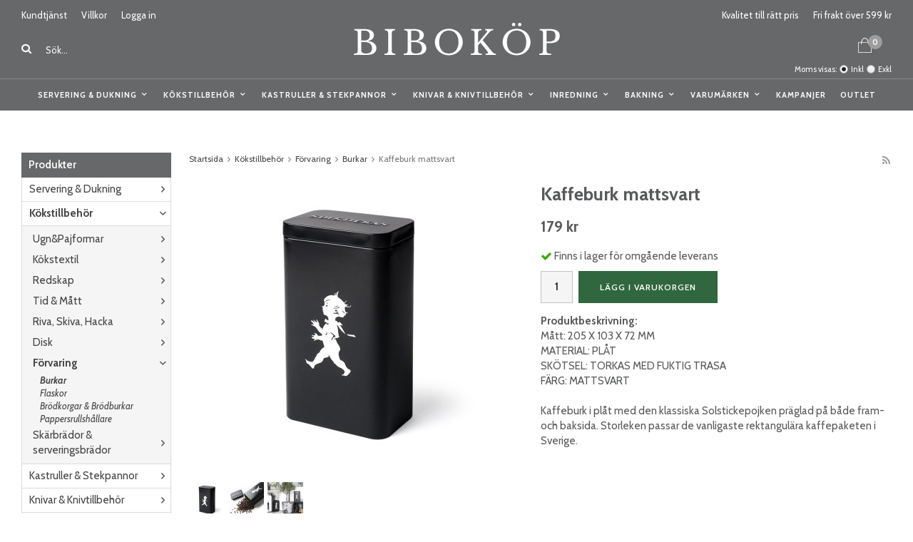

--- FILE ---
content_type: text/html; charset=UTF-8
request_url: https://bibokop.se/kokstillbehor/forvaring/burkar/kaffeburk-mattsvart/
body_size: 18570
content:
<!doctype html><html lang="sv" class=""><head><meta charset="utf-8"><title>Kaffeburk mattsvart - Burkar - Bibokop.se</title><meta name="description" content="Mått: 205 X 103 X 72 MM
MATERIAL: PLÅT
SKÖTSEL: TORKAS MED FUKTIG TRASA
FÄRG: MATTSVART
Kaffeburk i plåt med den klassiska Solstickepojken präglad på både fram- och baksida. Storleken passar de vanligaste rektangulära kaffepaketen i"><meta name="keywords" content=""><meta name="robots" content="index, follow"><meta name="viewport" content="width=device-width, initial-scale=1"><!-- WIKINGGRUPPEN 9.5.1 --><link rel="shortcut icon" href="/favicon.png"><style>body{margin:0}*,*:before,*:after{-moz-box-sizing:border-box;-webkit-box-sizing:border-box;box-sizing:border-box}.wgr-icon{visibility:hidden}html{font-family:sans-serif;font-size:15px;line-height:1.45;color:#58595a;-webkit-font-smoothing:antialiased}body{background-color:#fff}h1,h2,h3,h4,h5,h6{margin-top:0;margin-bottom:10px;font-weight:700}h3,h4,h5,h6{font-weight:600;text-transform:uppercase;letter-spacing:1px}h1{font-size:26px;line-height:1.25}h2{font-size:20px}h3{font-size:11px}h4{font-size:11px}h5{font-size:10px}h6{font-size:10px}p{margin:0 0 10px}b,strong,th{font-weight:700}th,td{text-align:left}img{max-width:100%;height:auto;vertical-align:middle}a{color:#888;text-decoration:none}a:hover{color:#000}input,textarea{padding:8px 10px;border:1px solid #c2c2c2;border-radius:2px;color:#222;line-height:1.25;background-clip:padding-box}input:focus,textarea:focus{border-color:#b2b2b2;outline:none}select{padding:2px 3px;font-size:13px}input[type="checkbox"],input[type="radio"]{width:auto;height:auto;margin:0;padding:0;border:none;line-height:normal;cursor:pointer}input[type="radio"],input[type="checkbox"]{display:none;display:inline-block\9}input[type="radio"] + label,input[type="checkbox"] + label{cursor:pointer}input[type="radio"] + label:before,input[type="checkbox"] + label:before{display:inline-block;display:none\9;width:12px;height:12px;margin-right:4px;margin-top:3px;border:1px solid #a9a9a9;border-radius:2px;background:#f9f9f9;background:linear-gradient(#f9f9f9,#e9e9e9);vertical-align:top;content:''}input[type="radio"] + label:before{border-radius:50%}input[type="radio"]:checked + label:before{background:#f9f9f9 url(//wgrremote.se/img/mixed/checkbox-radio-2.png) center no-repeat;background-size:6px}input[type="checkbox"]:checked + label:before{background:#f9f9f9 url(//wgrremote.se/img/mixed/checkbox-box-2.png) center no-repeat;background-size:8px}input[type="radio"]:disabled + label:before,input[type="checkbox"]:disabled + label:before{background:#bbb;cursor:default}hr{display:block;height:1px;margin:15px 0;padding:0;border:0;border-top:1px solid #cfcfcf}.grid{margin-left:-20px}.grid:before,.grid:after{content:"";display:table}.grid:after{clear:both}.grid-item{display:inline-block;padding-left:20px;margin-bottom:20px;vertical-align:top}.grid--middle .grid-item{vertical-align:middle}.grid-item-1-1{width:100%}.grid-item-1-2{width:50%}.grid-item-1-3{width:33.33%}.grid-item-2-3{width:66.66%}.grid-item-1-4{width:25%}.grid-item-1-6{width:16.66%}.l-holder{position:relative;max-width:1220px;margin:15px auto}.l-constrained{position:relative;max-width:1220px;margin-left:auto;margin-right:auto}.l-header-holder{width:100%;background:#676869}.l-header{position:relative;padding-top:12px;padding-bottom:20px;background:#676869;color:#fff;font-size:13px}.l-header a{color:#fff}.l-header a:hover{color:#ccc}.l-header__left{float:left;width:30%}.l-header__right{float:right;width:30%;text-align:right}.l-header__middle{overflow:hidden;padding-top:20px;padding-left:10px;padding-right:10px;text-align:center}.l-header ul{margin:0;padding:0;list-style:none}.l-header__left li{display:inline-block;margin-right:20px}.l-header__left li img{position:relative;top:-2px;margin-right:3px}.l-header__right li{display:inline-block;margin-left:20px}.l-header__left__top,.l-header__right__top{margin-bottom:20px}.l-header__right__bottom{position:relative;padding-top:5px}.l-header__left__top ul{display:inline}.l-menubar-holder{position:relative;z-index:10;width:100%;border-top:1px solid #888;background:#676869}.l-menubar{position:relative}.is-menubar-sticky{position:fixed;top:0;left:0;right:0;width:100%;z-index:10;margin-left:auto;margin-right:auto}.is-menubar-sticky .topcart{position:absolute;top:100%;right:0;margin-top:10px;padding:10px 15px;background:#676869;color:#fff}.is-menubar-sticky .popcart{margin-top:50px}.is-menubar-sticky .topcart a{color:#fff;font-weight:600}.is-menubar-sticky .topcart__count{left:30px;top:5px}.l-main{overflow:hidden;margin-bottom:15px}.l-sidebar,.l-sidebar-primary{width:210px}.l-sidebar-primary{margin-right:25px;float:left}.l-sidebar{margin-left:25px;float:right}.l-product{overflow:hidden}.l-product-col-1,.l-product-col-3{width:45%;float:left}.l-product-col-2{float:right;width:50%}.l-product-col-3{clear:left}.media{margin-bottom:15px}.media,.media-body{overflow:hidden}.media-img{margin-right:15px;float:left}.media-img img{display:block}.table{width:100%;border-collapse:collapse;border-spacing:0}.table td,.table th{padding:0}.default-table{width:100%}.default-table>thead>tr{border-bottom:1px solid #e2e2e2}.default-table>thead th{padding:8px}.default-table>tbody td{padding:8px}.label-wrapper{padding-left:20px}.label-wrapper>label{position:relative}.label-wrapper>label:before{position:absolute;margin-left:-20px}.nav,.nav-block,.nav-float{margin:0;padding-left:0;list-style-type:none}.nav>li,.nav>li>a{display:inline-block}.nav-float>li{float:left}.nav-block>li>a{display:block}.nav-tick li{margin-right:10px}.nav-tick{margin-bottom:10px}.block-list{margin:0;padding-left:0;list-style-type:none}.list-info dd{margin:0 0 15px}.neutral-btn{padding:0;border-style:none;background-color:transparent;outline:none;-webkit-appearance:none;-moz-appearance:none;appearance:none;-webkit-user-select:none;-moz-user-select:none;-ms-user-select:none;user-select:none}.breadcrumbs{margin-bottom:25px;font-size:12px}.breadcrumbs>li{color:#777}.breadcrumbs a{color:#444}.breadcrumbs .wgr-icon{margin-left:2px;margin-right:2px;color:#999}.sort-section{margin-bottom:15px}.sort-section>li{margin-right:4px}.highlight-bar{margin-top:20px;margin-bottom:15px;padding:7px 10px;border:1px solid #e1e1e1;background-color:#f5f5f5}.startpage-bar{position:relative;margin-top:25px;margin-bottom:20px;color:#58595a;font-size:20px;font-weight:700;text-transform:none;letter-spacing:0;text-align:center}.startpage-bar--border span{position:relative;z-index:2;display:inline-block;padding-left:20px;padding-right:20px;background:#fff}.startpage-bar--border:before{position:absolute;top:50%;left:0;right:0;height:1px;background:#ddd;content:""}.input-highlight{border:1px solid #dcdcdc;border-radius:4px;background-color:#fff;background-image:linear-gradient(to top,#fff 90%,#eee)}.input-highlight:focus{border-color:#dcdcdc}.site-logo{display:inline-block;max-width:100%}.vat-selector{position:absolute;bottom:5px;right:0;font-size:11px}.vat-selector label:before{position:relative;top:-2px}.vat-selector label{margin-left:4px}.site-nav{text-align:center}.site-nav>li>a{display:block;padding:0 10px;color:#fff;font-size:11px;font-weight:700;text-transform:uppercase;letter-spacing:1px;line-height:44px;white-space:nowrap}.site-nav>li>a:hover{text-decoration:none;opacity:.8}.site-nav__home .wgr-icon{position:relative;top:-2px;font-size:16px;vertical-align:middle}.lang-changer select{vertical-align:middle}.lang-changer__flag{margin-right:5px}.site-search{border-style:none;border-radius:0;overflow:hidden;background:#676869;color:#fff}.site-search>.input-table__item{position:relative}.site-search__input,.site-search__btn{height:40px;padding-left:15px;vertical-align:top}.site-search__btn:focus{opacity:.6}.site-search__input{overflow:hidden;border-style:none;background-color:transparent;outline:none;text-overflow:ellipsis;white-space:nowrap;color:#fff;-webkit-appearance:none;-moz-appearance:none;appearance:none}.site-search__input::-webkit-input-placeholder{color:#fff}.site-search__input::-moz-placeholder{color:#fff}.site-search__input:-ms-input-placeholder{color:#fff}.site-search__input:-moz-placeholder{color:#fff}.site-search__input::-ms-clear{display:none}.site-search__btn{padding-left:0;padding-right:5px;border-top-left-radius:0;border-bottom-left-radius:0;font-size:15px}.module{margin-bottom:15px}.module__heading{margin:0;padding:7px 10px;background-color:#676869;color:#fff;font-size:15px;font-weight:600;text-transform:none;letter-spacing:0}.module__body{padding:10px;border:1px solid #dcdcdc;border-top-style:none;background:#fff}.listmenu{margin:0;padding-left:10px;list-style-type:none}.listmenu a{position:relative;display:block;color:#444}.listmenu .selected{font-weight:700}.listmenu-0{padding-left:0}.listmenu-0:last-child{margin-bottom:-1px}.listmenu-0>li>a{padding-top:6px;padding-bottom:6px;padding-left:10px;padding-right:17px;border-bottom:solid 1px #dcdcdc;background-color:#fff}.listmenu-1{padding-top:4px;padding-bottom:4px;padding-left:15px;border-bottom:solid 1px #dcdcdc;background:#f5f5f5}.listmenu-1 ul a{font-size:13px;font-style:italic}.listmenu-1>li>a{padding-top:4px;padding-bottom:4px}li .listmenu{display:none}.is-listmenu-opened>.listmenu{display:block}.menu-node{position:absolute;top:0;right:0;bottom:0;margin:auto;width:18px;height:15px;font-size:15px;color:#666}.btn{position:relative;display:inline-block;padding:8px 22px;border-style:none;border-radius:0;background-color:#ddd;color:#666;font-weight:600;font-size:12px;text-transform:uppercase;letter-spacing:1px;line-height:1.25;cursor:pointer;outline-style:none;-webkit-user-select:none;-moz-user-select:none;-ms-user-select:none;user-select:none;-webkit-tap-highlight-color:rgba(0,0,0,0)}.btn:hover,.btn:focus{text-decoration:none;background:#bbb;color:#333}.btn:active{box-shadow:inset 0 3px 5px rgba(0,0,0,.125)}.btn--large{padding:12px 35px;font-size:18px}.btn--block{display:block;text-align:center}.btn--primary{background-color:#31673e;color:#fff}.btn--primary:hover,.btn--primary:focus{background:#1e4527;color:#fff}.price{font-weight:700;color:#58595a}.price-discount{color:#c00}.price-original{font-size:13px;text-decoration:line-through}.price-klarna{font-size:13px}.grid-gallery,.list-gallery,.row-gallery{margin:0;padding-left:0;list-style-type:none}.grid-gallery{margin-left:-2%}.grid-gallery>li{display:inline-block;*display:inline;width:31.33%;margin-left:2%;margin-bottom:2%;padding:0;border:1px solid #ddd;background:#fff;vertical-align:top;cursor:pointer;zoom:1}.grid-gallery>li:hover{border-color:#aaa}.view-home .grid-gallery>li{width:23%}.view-checkout .grid-gallery>li{width:18%}.l-autocomplete .grid-gallery>li,.view-search .grid-gallery>li{width:31.33%}.list-gallery>li{margin-bottom:15px}.list-gallery>li:last-child{margin-bottom:0}.row-gallery>li{margin-bottom:15px;border:1px solid #e9e9e9;cursor:pointer}.product-item{position:relative;overflow:hidden}.product-item__img{position:relative;padding-bottom:100%;text-align:center}.product-item__img img{position:absolute;top:10px;bottom:10px;left:10px;right:10px;margin:auto;max-height:95%;width:auto!important}.product-item__body{padding:15px;border-top:1px solid #ddd;background:#f7f6f6}.product-item__bottom__left{float:left;max-width:50%}.product-item__bottom__right{float:right;max-width:50%}.product-item__producer{margin-bottom:3px;height:15px;overflow:hidden;color:#7a7a7a;font-size:11px;font-weight:600;text-transform:uppercase;letter-spacing:1px}.product-item__heading{height:39px;overflow:hidden;margin-bottom:7px;font-size:15px;font-weight:400;text-transform:none;letter-spacing:0;line-height:1.3}.product-item .price{font-size:20px}.product-item__banner{position:absolute;top:15px;left:-88px;z-index:2;width:250px;padding-top:7px;padding-bottom:7px;background:#31673e;color:#fff;font-size:10px;font-weight:600;text-transform:uppercase;letter-spacing:1px;text-align:center;-webkit-transform:rotate(-35deg);-moz-transform:rotate(-35deg);-ms-transform:rotate(-35deg);-o-transform:rotate(-35deg);transform:rotate(-35deg)}.product-item-row{overflow:hidden;padding:15px}.product-item-row__img{float:left;width:80px;margin-right:15px;text-align:center}.product-item-row__img img{max-height:80px}.product-item-row__footer{float:right;text-align:right;margin-left:15px}.product-item-row__body{overflow:hidden}.product-item-row__price{margin-bottom:10px}.dropdown{display:none}.topcart{position:relative;z-index:2;display:inline-block}.topcart__body{display:inline-block;cursor:pointer}.topcart__count{position:absolute;top:-6px;left:14px;width:20px;height:20px;border-radius:50%;background:#9d9d9e;color:#fff;font-size:11px;font-weight:700;text-align:center;line-height:20px}.topcart__subtotal{font-weight:600}.topcart__cart-icon{position:relative;top:-2px;margin-right:25px}.topcart__alt-cart-icon{display:none}.topcart__arrow{margin-right:4px;margin-left:4px}.topcart__alt-arrow{display:none}.popcart{display:none}.product-title{margin-bottom:15px}.product-carousel{margin-bottom:15px;overflow:hidden;position:relative}.product-carousel,.product-carousel__item{max-height:400px}.product-carousel__item{text-align:center;position:relative}.product-carousel__link{display:block;height:0;width:100%;cursor:pointer;cursor:-webkit-zoom-in;cursor:-moz-zoom-in;cursor:zoom-in}.product-carousel__img{position:absolute;top:0;left:0;right:0;bottom:0;margin:auto;max-height:100%;width:auto;object-fit:contain}.product-thumbs{margin-bottom:15px;font-size:0}.product-thumbs img{max-height:50px;margin-top:5px;margin-right:5px;cursor:pointer}.product-option-spacing{padding-right:10px;padding-bottom:7px}.product-cart-button-wrapper{margin-bottom:15px}.product-cart-button-wrapper .btn--primary{padding:0 30px;height:45px;line-height:45px}.product-cart-button-wrapper .btn--primary:active{box-shadow:inset 0 5px 8px rgba(0,0,0,.125)}.product-quantity{width:45px;height:45px;padding-top:10px;padding-bottom:10px;margin-right:8px;border-radius:0;background:#f5f5f5;font-weight:600;text-align:center}.product-custom-fields{margin-left:5px;margin-top:10px}.product-price-field{margin-bottom:15px}.product-price-field .price{font-size:21px}.product-stock{margin-bottom:10px}.product-stock-item{display:none}.active-product-stock-item{display:block}.product-stock-item__text{vertical-align:middle}.product-stock-item .wgr-icon{vertical-align:middle;font-size:16px}.in-stock .wgr-icon{color:#3eac0d}.on-order .wgr-icon{color:#eba709}.soon-out-of-stock .wgr-icon{color:#114b85}.out-of-stock>.wgr-icon{color:#d4463d}.product-part-payment-klarna,.product-part-payment-hbank{margin-bottom:10px}.rss-logo .wgr-icon{font-size:14px;vertical-align:middle}.rss-logo a{color:#333}.rss-logo a:hover{color:#db6b27;text-decoration:none}.spinner-container{position:relative;z-index:9;color:#222}.spinner-container--small{height:25px}.spinner-container--large{height:100px}.spinner-container--pno{position:absolute;top:50%;right:14px}.spinner-container--kco{height:300px;color:#0070ba}.video-wrapper{position:relative;padding-bottom:56.25%;padding-top:25px;height:0;margin-bottom:20px}.video-wrapper iframe{position:absolute;top:0;left:0;width:100%;height:100%}.input-form input,.input-form textarea{width:100%}.input-form__row{margin-bottom:8px}.input-form label{display:inline-block;margin-bottom:2px}.max-width-form{max-width:300px}.max-width-form-x2{max-width:400px}.input-group{position:relative;overflow:hidden;vertical-align:middle}.input-group .input-group__item{position:relative;float:left;width:50%}.input-group .input-group__item:first-child{width:48%;margin-right:2%}.input-group-1-4 .input-group__item{width:70%}.input-group-1-4>.input-group__item:first-child{width:28%}.input-table{display:table}.input-table__item{display:table-cell;white-space:nowrap}.input-table--middle .input-table__item{vertical-align:middle}.flexslider{height:0;overflow:hidden}.view-home .flexslider{margin-bottom:20px}.flex__item{position:relative;display:none;-webkit-backface-visibility:hidden}.flex__item:first-child{display:block}.flexslider .is-flex-lazyload{visibility:hidden}.is-flex-loading .flex-arrow{visibility:hidden}.is-flex-touch .flex-arrows{display:none}.is-flex-loading .flex-nav{visibility:hidden;opacity:0}.flex-nav{margin-top:15px;margin-bottom:10px;opacity:1;visibility:visible}.view-home .flex-nav{position:absolute;bottom:5px;left:0;right:0;z-index:2;margin:0}.flex-nav--paging{text-align:center}.flex-nav--paging li{display:inline-block;margin:0 4px}.flex-nav--paging a{display:block;width:9px;height:9px;background:#666;background:rgba(0,0,0,.2);border-radius:100%;cursor:pointer;text-indent:-9999px;-webkit-tap-highlight-color:rgba(0,0,0,0)}.flex-nav--paging .flex-active a{background:#000;background:rgba(0,0,0,.5);cursor:default}.view-home .flex-nav--paging a{width:11px;height:11px;border:2px solid #fff}.view-home .flex-nav--paging .flex-active a{background:#fff}.flex-nav--thumbs{overflow:hidden}.flex-nav--thumbs li{width:9%;float:left}.flex-nav--thumbs img{opacity:.7;cursor:pointer}.flex-nav--thumbs img:hover,.flex-nav--thumbs .flex-active img{opacity:1}.flex-nav--thumbs .flex-active{cursor:default}.flex-caption{position:absolute;top:0;bottom:0;right:0;width:40%;max-width:450px;z-index:8;overflow:hidden;padding:30px;color:#fff;text-align:center;text-shadow:1px 1px 4px rgba(0,0,0,.4)}.flex-caption--bg{background:#b67b7b;text-shadow:none}.flex-caption h2{margin-bottom:12px;font-size:36px;text-transform:uppercase;letter-spacing:1px}.flex-caption p{font-size:22px;font-weight:600;color:#fff}.flex-caption a{display:inline-block;margin-top:15px;color:#fff;font-size:14px;font-weight:600;text-transform:uppercase;letter-spacing:1px;text-decoration:underline}.flex-caption a:hover{opacity:.8}.flex-banner{position:absolute;bottom:12%;left:8%;width:160px;height:160px;border-radius:50%;background:#676869;color:#fff;font-size:13px;font-weight:600;text-align:center}.flex-banner h3{margin-bottom:0;font-size:36px;font-weight:700;line-height:1.1}.is-hidden{display:none!important}.is-lazyload,.is-lazyloading{visibility:hidden;opacity:0}.is-lazyloaded{visibility:visible;opacity:1;transition:opacity .3s}.clearfix:before,.clearfix:after{content:"";display:table}.clearfix:after{clear:both}.clearfix{*zoom:1}.clear{clear:both}.flush{margin:0!important}.wipe{padding:0!important}.right{float:right!important}.left{float:left!important}.float-none{float:none!important}.text-left{text-align:left!important}.text-center{text-align:center!important}.text-right{text-align:right!important}.display-table{display:table;width:100%;height:100%}.display-tablecell{display:table-cell;vertical-align:middle}.align-top{vertical-align:top!important}.align-middle{vertical-align:middle!important}.align-bottom{vertical-align:bottom!important}.go:after{content:"\00A0" "\00BB"!important}.stretched{width:100%!important}.center-block{display:block;margin-left:auto;margin-right:auto}.muted{color:#999}.brand{color:#444}.l-mobile-header,.l-mobile-nav,.sort-select,.checkout-cart-row-small,.l-autocomplete-mobile-form,.is-mobile-cart-modal{display:none}@media all and (max-width:768px){.grid-item-1-4{width:50%}.grid-item-1-6{width:31.33%}}@media all and (max-width:480px){.grid{margin-left:0}.grid-item{padding-left:0}.grid-item-1-2,.grid-item-1-3,.grid-item-2-3,.grid-item-1-4{width:100%}.grid-item-1-6{width:50%}}@media all and (max-width:1250px){.l-holder,.l-autocomplete,.l-constrained{margin-left:15px;margin-right:15px;width:auto}.l-header{font-size:12px}.l-header__left li{margin-right:12px}.l-header__right li{margin-left:12px}.site-nav>li>a{padding:0 9px;font-size:11px}.mega-menu .dropdown>li{width:25%}}@media all and (max-width:960px){.l-header-search{padding-right:0;margin-right:0}.l-sidebar{display:none}.mega-menu .dropdown>li{width:33.33%}}@media all and (max-width:768px){body:not(.view-checkout){background:#fff}.l-inner,.view-home .l-inner,.view-checkout .l-inner{margin-left:0;margin-right:0}.l-menubar-wrapper,.l-menubar{display:none}.l-menubar{margin-left:0;margin-right:0}.l-sidebar-primary{display:none}.l-content,.view-checkout .l-content{margin-top:15px;margin-left:15px;margin-right:15px}.l-holder{margin:0;margin-top:65px;background:#fff;box-shadow:none;border-radius:0}.l-mobile-header,.l-autocomplete-mobile-form{height:65px}.l-mobile-header{position:fixed;overflow:hidden;top:0;left:0;z-index:1000;display:block;width:100%;background:#676869}.view-checkout .l-mobile-header,.l-mobile-header.zoomed{position:absolute}.l-header,.l-mobile-nav{display:none}}@media screen and (orientation:landscape){.l-mobile-header{position:absolute}}@media all and (max-width:480px){.l-holder{margin-top:50px}.l-mobile-header,.l-autocomplete-mobile-form{height:50px}.l-mobile-nav{top:50px}}@media all and (max-width:600px){.l-product-col-1,.l-product-col-2,.l-product-col-3{width:auto;padding-right:0;float:none}}@media all and (max-width:768px){.btn:hover,.btn:focus{opacity:1}.mini-site-logo,.mini-site-logo img{position:absolute;top:0;bottom:0}.mini-site-logo{left:95px;right:95px;margin:auto}.mini-site-logo a{-webkit-tap-highlight-color:rgba(0,0,0,0)}.mini-site-logo img{left:0;right:0;max-width:155px;max-height:100%;margin:auto;padding-top:5px;padding-bottom:5px}.mini-site-logo img:hover,.mini-site-logo img:active{opacity:.8}.is-mobile-cart-modal{position:fixed;top:auto;bottom:0;left:0;right:0;z-index:100;display:none;padding:20px;background-color:#FFF;box-shadow:0 0 10px rgba(0,0,0,.2);-webkit-transform:translate3d(0,100%,0);transform:translate3d(0,100%,0);transition-property:visibility,-webkit-transform;transition-property:visibility,transform;transition-duration:0.2s;transition-delay:0.1s}.is-mobile-cart-modal.is-active{will-change:transform;display:block}.is-mobile-cart-modal.is-opend{-webkit-transform:translate3d(0,0,0);transform:translate3d(0,0,0)}.is-mobile-cart-modal .btn{display:block;padding:10px;margin-top:10px;margin-bottom:10px;float:left;width:47%;text-align:center}.is-mobile-cart-modal .icon-check{margin-right:4px;width:20px;height:20px;display:inline-block;background:#444;border-radius:50%;line-height:20px;color:#fff;font-size:12px;text-align:center;vertical-align:middle}.is-mobile-cart-modal .btn:last-child{float:right}.product-item,.category-item{-webkit-tap-highlight-color:rgba(0,0,0,0)}.product-item__img img,.category-item__img img{transition:opacity 0.2s}.product-item__img img:hover,.product-item__img img:active,.category-item__img img:hover,.category-item__img img:active{opacity:.8}}@media all and (max-width:480px){.mini-site-logo img{max-width:135px}}@media all and (max-width:1250px){.product-item__body{padding:10px}}@media all and (max-width:960px){.grid-gallery>li,.view-home .grid-gallery>li,.view-checkout .grid-gallery>li,.view-search .grid-gallery>li,.l-autocomplete .grid-gallery>li{width:31.33%}.product-item__bottom__left,.product-item__bottom__right{float:none;max-width:none}.product-item__bottom__right{padding-top:5px}}@media all and (max-width:600px){.grid-gallery>li,.view-home .grid-gallery>li,.view-checkout .grid-gallery>li,.view-search .grid-gallery>li,.l-autocomplete .grid-gallery>li{width:48%}}@media all and (max-width:480px){.product-item__heading{height:57px}}@media all and (max-width:480px){.product-carousel,.product-carousel__item{max-height:250px}.product-cart-button-wrapper .btn--primary{display:block;text-align:center;width:100%}}@media all and (max-width:960px){.hide-for-xlarge{display:none!important}}@media all and (max-width:768px){.hide-for-large{display:none!important}}@media all and (max-width:480px){.hide-for-medium{display:none!important}}@media all and (max-width:320px){.hide-for-small{display:none!important}}@media all and (min-width:769px){.hide-on-desktop{display:none}}@media all and (max-width:768px){.hide-on-touch{display:none}}.filterlistmenu{margin:0;padding:0;list-style-type:none}.filterlistmenu:last-child{margin-bottom:-1px}.filterlistmenu li{padding:5px;border-bottom:solid 1px #dcdcdc;background-color:#fff;background-image:linear-gradient(to bottom,#fff,#f8f8f8)}.filterlistmenu li.filter-item-title{font-weight:700;background-color:#eee;background-image:linear-gradient(to bottom,#eee,#ddd);border-bottom:solid 1px #bbb}.product-filter{display:none;overflow:hidden;margin-top:10px;margin-bottom:10px;padding:0;border:1px solid #e2e2e2;border-radius:3px}.product-filter__btn{width:100%;padding:10px;font-weight:700;text-align:left}.product-filter__body{display:none;padding:15px 15px 0}@media all and (max-width:768px){.product-filter{display:block}}</style><link rel="preload" href="/frontend/view_desktop/css/compiled/compiled.css?v=1149" as="style" onload="this.rel='stylesheet'"><noscript><link rel="stylesheet" href="/frontend/view_desktop/css/compiled/compiled.css?v=1149"></noscript><script>/*! loadCSS: load a CSS file asynchronously. [c]2016 @scottjehl, Filament Group, Inc. Licensed MIT */
!function(a){"use strict";var b=function(b,c,d){function j(a){return e.body?a():void setTimeout(function(){j(a)})}function l(){f.addEventListener&&f.removeEventListener("load",l),f.media=d||"all"}var g,e=a.document,f=e.createElement("link");if(c)g=c;else{var h=(e.body||e.getElementsByTagName("head")[0]).childNodes;g=h[h.length-1]}var i=e.styleSheets;f.rel="stylesheet",f.href=b,f.media="only x",j(function(){g.parentNode.insertBefore(f,c?g:g.nextSibling)});var k=function(a){for(var b=f.href,c=i.length;c--;)if(i[c].href===b)return a();setTimeout(function(){k(a)})};return f.addEventListener&&f.addEventListener("load",l),f.onloadcssdefined=k,k(l),f};"undefined"!=typeof exports?exports.loadCSS=b:a.loadCSS=b}("undefined"!=typeof global?global:this);
function onloadCSS(a,b){function d(){!c&&b&&(c=!0,b.call(a))}var c;a.addEventListener&&a.addEventListener("load",d),a.attachEvent&&a.attachEvent("onload",d),"isApplicationInstalled"in navigator&&"onloadcssdefined"in a&&a.onloadcssdefined(d)}!function(a){if(a.loadCSS){var b=loadCSS.relpreload={};if(b.support=function(){try{return a.document.createElement("link").relList.supports("preload")}catch(a){return!1}},b.poly=function(){for(var b=a.document.getElementsByTagName("link"),c=0;c<b.length;c++){var d=b[c];"preload"===d.rel&&"style"===d.getAttribute("as")&&(a.loadCSS(d.href,d),d.rel=null)}},!b.support()){b.poly();var c=a.setInterval(b.poly,300);a.addEventListener&&a.addEventListener("load",function(){a.clearInterval(c)}),a.attachEvent&&a.attachEvent("onload",function(){a.clearInterval(c)})}}}(this);</script><link rel="canonical" href="https://bibokop.se/kokstillbehor/forvaring/burkar/kaffeburk-mattsvart/"><script async src="https://www.googletagmanager.com/gtag/js?id=G-GHPR32M623"></script><script>window.dataLayer = window.dataLayer || [];
function gtag(){dataLayer.push(arguments);}
gtag("js", new Date());
gtag("config", "G-GHPR32M623", {"currency":"SEK","anonymize_ip":true});gtag("event", "view_item", {"items":{"id":"ST40-05","name":"Kaffeburk mattsvart","brand":"Solstickan","category":"kokstillbehor\/forvaring\/burkar","price":179}}); </script><meta property="og:title" content="Kaffeburk mattsvart"/><meta property="og:description" content="Mått: 205 X 103 X 72 MM
MATERIAL: PLÅT
SKÖTSEL: TORKAS MED FUKTIG TRASA
FÄRG: MATTSVART
Kaffeburk i plåt med den klassiska Solstickepojken präglad på både fram- och baksida. Storleken passar de vanligaste rektangulära kaffepaketen i Sverige."/><meta property="og:type" content="product"/><meta property="og:url" content="https://bibokop.se/kokstillbehor/forvaring/burkar/kaffeburk-mattsvart/"/><meta property="og:site_name" content="Biboköp"/><meta property="product:retailer_item_id" content="ST40-05"/><meta property="product:price:amount" content="179" /><meta property="product:price:currency" content="SEK" /><meta property="product:availability" content="instock" /><meta property="og:image" content="https://bibokop.se/images/zoom/kaffeburk.jpeg"/><meta property="og:image" content="https://bibokop.se/images/zoom/kaffeburken.jpeg"/><meta property="og:image" content="https://bibokop.se/images/zoom/kaffet.jpeg"/></head><body class="view-product" itemscope itemtype="http://schema.org/ItemPage"><div id="fb-root"></div><div class="l-mobile-header"><button class="neutral-btn mini-menu" id="js-mobile-menu"><i class="wgr-icon icon-navicon"></i></button><button class="neutral-btn mini-search js-touch-area" id="js-mobile-search"><i class="wgr-icon icon-search"></i></button><div class="mini-site-logo"><a href="/"><img src="/frontend/view_desktop/design/logos/logo_sv.png?v2" class="mini-site-logo" alt="Biboköp"></a></div><button class="neutral-btn mini-cart js-touch-area" id="js-mobile-cart" onclick="goToURL('/checkout')"><span class="mini-cart-inner" id="js-mobile-cart-inner"><i class="wgr-icon icon-cart"></i></span></button></div><div class="page"><div class="l-header-holder"> <div class="l-header l-constrained clearfix"> <div class="l-header__left"> <div class="l-header__left__top"> <ul><li><a href="/contact/">Kundtj&auml;nst</a></li><li><a href="/info/villkor/">Villkor</a></li></ul><ul><li><a href="/customer-login/">Logga in</a></li></ul> </div> <div class="l-header__left__bottom"> <!-- Search Box --> <form method="get" action="/search/" class="site-search input-highlight input-table input-table--middle" itemprop="potentialAction" itemscope itemtype="http://schema.org/SearchAction"> <meta itemprop="target" content="https://bibokop.se/search/?q={q}"/> <input type="hidden" name="lang" value="sv"> <div class="input-table__item"> <button type="submit" class="neutral-btn site-search__btn"><i class="wgr-icon icon-search"></i></button> </div> <div class="input-table__item stretched"> <input type="search" autocomplete="off" value="" name="q" class="js-autocomplete-input stretched site-search__input" placeholder="Sök..." required itemprop="query-input"> <div class="is-autocomplete-preloader preloader preloader--small preloader--middle"> <div class="preloader__icn"><div class="preloader__cut"><div class="preloader__donut"></div></div></div> </div> </div> </form> </div> </div> <div class="l-header__right"> <div class="l-header__right__top"> <ul><li>Kvalitet till r&auml;tt pris</li><li>Fri frakt &ouml;ver 599 kr</li></ul> </div> <div class="l-header__right__bottom"> <div class="topcart" id="js-topcart"> <img src="/frontend/view_desktop/design/topcart_cartsymbol.png?v2" class="topcart__cart-icon" alt="Cart"> <span class="topcart__count">0</span> <div class="topcart__body" id="js-topcart-body"></div> </div> <div class="popcart" id="js-popcart"> </div> </div> </div> <div class="l-header__middle"><a class="site-logo" href="/"><img src="/frontend/view_desktop/design/logos/logo_sv.png?v2" alt="Biboköp"></a> </div> <form class="vat-selector" action="#" method="get" onsubmit="return false"><span class="vat-selector-title">Moms visas:</span><input type="radio" name="vatsetting" value="inkl" id="vatsetting_inkl"
class="js-set-vatsetting" checked><label for="vatsetting_inkl">Inkl</label><input type="radio" name="vatsetting" value="exkl" id="vatsetting_exkl"
class="js-set-vatsetting" ><label for="vatsetting_exkl">Exkl</label></form> <!-- End .vat-selector --> </div></div><div class="l-menubar-holder"> <div class="l-menubar l-constrained clearfix"> <ul class="nav site-nav mega-menu"><li class=" has-dropdown"><a href="/servering-dukning/">Servering & Dukning<i class="wgr-icon site-nav__arrow icon-arrow-down5"></i></a><ul class="dropdown"><li class=""><a href="/servering-dukning/tallrikarskalar/">Tallrikar&Skålar</a><ul ><li class=""><a href="/servering-dukning/tallrikarskalar/mattallrikar/">Mattallrikar</a></li><li class=""><a href="/servering-dukning/tallrikarskalar/djuptallrikar/">Djuptallrikar</a></li><li class=""><a href="/servering-dukning/tallrikarskalar/assietter/">Assietter</a></li><li class=""><a href="/servering-dukning/tallrikarskalar/skalar/">Skålar</a></li><li class=""><a href="/servering-dukning/tallrikarskalar/aggkoppar/">Äggkoppar</a></li></ul></li><li class=""><a href="/servering-dukning/muggarkoppar/">Muggar&Koppar</a><ul ><li class=""><a href="/servering-dukning/muggarkoppar/espressokoppar/">Espressokoppar</a></li><li class=""><a href="/servering-dukning/muggarkoppar/muggar/">Muggar</a></li><li class=""><a href="/servering-dukning/muggarkoppar/kaffe-tegods/">Kaffe-/ & Tegods</a></li></ul></li><li class=""><a href="/servering-dukning/kokstextil/">Kökstextil</a><ul ><li class=""><a href="/servering-dukning/kokstextil/bordstabletter/">Bordstabletter</a></li><li class=""><a href="/servering-dukning/kokstextil/servetter-servettringar/">Servetter & Servettringar</a></li><li class=""><a href="/servering-dukning/kokstextil/bordsdukar/">Bordsdukar</a></li></ul></li><li class=""><a href="/servering-dukning/kaffe-tetillbehor/">Kaffe- & Tetillbehör</a><ul ><li class=""><a href="/servering-dukning/kaffe-tetillbehor/presskannor-kaffepannor/">Presskannor & Kaffepannor</a></li><li class=""><a href="/servering-dukning/kaffe-tetillbehor/tekannor/">Tekannor</a></li><li class=""><a href="/servering-dukning/kaffe-tetillbehor/termosar/">Termosar</a></li></ul></li><li class=""><a href="/servering-dukning/kannor-karaffer/">Kannor & Karaffer</a><ul ><li class=""><a href="/servering-dukning/kannor-karaffer/mjolkkannor/">Mjölkkannor</a></li><li class=""><a href="/servering-dukning/kannor-karaffer/tillbringare/">Tillbringare</a></li><li class=""><a href="/servering-dukning/kannor-karaffer/karaffer/">Karaffer</a></li><li class=""><a href="/servering-dukning/kannor-karaffer/olja-vinager/">Olja & Vinäger</a></li><li class=""><a href="/servering-dukning/kannor-karaffer/saskannor/">Såskannor</a></li></ul></li><li class=""><a href="/servering-dukning/fat-serveringsskalar/">Fat & Serveringsskålar</a><ul ><li class=""><a href="/servering-dukning/fat-serveringsskalar/fat/">Fat</a></li><li class=""><a href="/servering-dukning/fat-serveringsskalar/kakfat/">Kakfat</a></li><li class=""><a href="/servering-dukning/fat-serveringsskalar/serveringsskalar/">Serveringsskålar</a></li><li class=""><a href="/servering-dukning/fat-serveringsskalar/dessertskalar/">Dessertskålar</a></li><li class=""><a href="/servering-dukning/fat-serveringsskalar/brickor/">Brickor</a></li></ul></li><li class=""><a href="/servering-dukning/glas/">Glas</a><ul ><li class=""><a href="/servering-dukning/glas/dricksglas/">Dricksglas</a></li><li class=""><a href="/servering-dukning/glas/vinglas/">Vinglas</a></li><li class=""><a href="/servering-dukning/glas/champagneglas/">Champagneglas</a></li><li class=""><a href="/servering-dukning/glas/olglas/">Ölglas</a></li><li class=""><a href="/servering-dukning/glas/whisky/">Whisky</a></li><li class=""><a href="/servering-dukning/glas/snaps/">Snaps</a></li><li class=""><a href="/servering-dukning/glas/avecglas/">Avecglas</a></li><li class=""><a href="/servering-dukning/glas/drinkglas/">Drinkglas</a></li><li class=""><a href="/servering-dukning/glas/glasunderlagg/">Glasunderlägg</a></li></ul></li><li class=""><a href="/servering-dukning/bestick/">Bestick</a><ul ><li class=""><a href="/servering-dukning/bestick/bestick-losplock/">Bestick lösplock</a></li><li class=""><a href="/servering-dukning/bestick/bestickset/">Bestickset</a></li><li class=""><a href="/servering-dukning/bestick/sallad-serveringsbestick/">Sallad & Serveringsbestick</a></li></ul></li><li class=""><a href="/servering-dukning/bar-vintillbehor/">Bar & Vintillbehör</a><ul ><li class=""><a href="/servering-dukning/bar-vintillbehor/ishinkar/">Ishinkar</a></li><li class=""><a href="/servering-dukning/bar-vintillbehor/matmatt/">Mätmått</a></li><li class=""><a href="/servering-dukning/bar-vintillbehor/drink-bartillbehor/">Drink- & Bartillbehör</a></li><li class=""><a href="/servering-dukning/bar-vintillbehor/vin-champagnetillbehor/">Vin- & champagnetillbehör</a></li></ul></li></ul></li><li class="selected has-dropdown"><a href="/kokstillbehor/">Kökstillbehör<i class="wgr-icon site-nav__arrow icon-arrow-down5"></i></a><ul class="dropdown"><li class=""><a href="/kokstillbehor/ugnpajformar/">Ugn&Pajformar</a><ul ><li class=""><a href="/kokstillbehor/ugnpajformar/pajformar/">Pajformar</a></li><li class=""><a href="/kokstillbehor/ugnpajformar/gratangformar/">Gratängformar</a></li><li class=""><a href="/kokstillbehor/ugnpajformar/langpannor/">Långpannor</a></li></ul></li><li class=""><a href="/kokstillbehor/kokstextil/">Kökstextil</a><ul ><li class=""><a href="/kokstillbehor/kokstextil/grytlappar-grytvantar/">Grytlappar & Grytvantar</a></li><li class=""><a href="/kokstillbehor/kokstextil/kokshanddukar/">Kökshanddukar</a></li><li class=""><a href="/kokstillbehor/kokstextil/forkladen/">Förkläden</a></li><li class=""><a href="/kokstillbehor/kokstextil/disktrasor/">Disktrasor</a></li><li class=""><a href="/kokstillbehor/kokstextil/grytunderlagg/">Grytunderlägg</a></li></ul></li><li class=""><a href="/kokstillbehor/redskap/">Redskap</a><ul ><li class=""><a href="/kokstillbehor/redskap/saxar/">Saxar</a></li><li class=""><a href="/kokstillbehor/redskap/slevar-tanger/">Slevar & Tänger</a></li><li class=""><a href="/kokstillbehor/redskap/vispar/">Vispar</a></li><li class=""><a href="/kokstillbehor/redskap/salt-pepparkvarnar/">Salt- & Pepparkvarnar</a></li><li class=""><a href="/kokstillbehor/redskap/mortlar/">Mortlar</a></li><li class=""><a href="/kokstillbehor/redskap/osthyvlar/">Osthyvlar</a></li><li class=""><a href="/kokstillbehor/redskap/smorknivar/">Smörknivar</a></li><li class=""><a href="/kokstillbehor/redskap/skalare/">Skalare</a></li></ul></li><li class=""><a href="/kokstillbehor/tid-matt/">Tid & Mått</a><ul ><li class=""><a href="/kokstillbehor/tid-matt/mattsatser/">Måttsatser</a></li><li class=""><a href="/kokstillbehor/tid-matt/termometrar-timers/">Termometrar & Timers</a></li></ul></li><li class=""><a href="/kokstillbehor/riva-skiva-hacka/">Riva, Skiva, Hacka</a><ul ><li class=""><a href="/kokstillbehor/riva-skiva-hacka/skiva/">Skiva</a></li><li class=""><a href="/kokstillbehor/riva-skiva-hacka/riva/">Riva</a></li><li class=""><a href="/kokstillbehor/riva-skiva-hacka/hacka/">Hacka</a></li></ul></li><li class=""><a href="/kokstillbehor/disk/">Disk</a><ul ><li class=""><a href="/kokstillbehor/disk/diskstall/">Diskställ</a></li><li class=""><a href="/kokstillbehor/disk/diskmedelspumpar/">Diskmedelspumpar</a></li></ul></li><li class="selected"><a href="/kokstillbehor/forvaring/">Förvaring</a><ul ><li class="selected"><a href="/kokstillbehor/forvaring/burkar/">Burkar</a></li><li class=""><a href="/kokstillbehor/forvaring/flaskor/">Flaskor</a></li><li class=""><a href="/kokstillbehor/forvaring/brodkorgar-brodburkar/">Brödkorgar & Brödburkar</a></li><li class=""><a href="/kokstillbehor/forvaring/pappersrullshallare/">Pappersrullshållare</a></li></ul></li><li class=""><a href="/kokstillbehor/skarbrador-serveringsbrador/">Skärbrädor & serveringsbrädor</a><ul ><li class=""><a href="/kokstillbehor/skarbrador-serveringsbrador/plastskarbrador/">Plastskärbrädor</a></li><li class=""><a href="/kokstillbehor/skarbrador-serveringsbrador/traskarbrador/">Träskärbrädor</a></li></ul></li></ul></li><li class=" has-dropdown"><a href="/kastruller-stekpannor/">Kastruller & Stekpannor<i class="wgr-icon site-nav__arrow icon-arrow-down5"></i></a><ul class="dropdown"><li class=""><a href="/kastruller-stekpannor/grytor-kastruller/">Grytor & Kastruller</a><ul ><li class=""><a href="/kastruller-stekpannor/grytor-kastruller/grytor/">Grytor</a></li><li class=""><a href="/kastruller-stekpannor/grytor-kastruller/kastruller/">Kastruller</a></li></ul></li><li class=""><a href="/kastruller-stekpannor/stekkarl/">Stekkärl</a><ul ><li class=""><a href="/kastruller-stekpannor/stekkarl/stekpannor/">Stekpannor</a></li><li class=""><a href="/kastruller-stekpannor/stekkarl/traktorpannor/">Traktörpannor</a></li><li class=""><a href="/kastruller-stekpannor/stekkarl/lock/">Lock</a></li></ul></li></ul></li><li class=" has-dropdown"><a href="/knivar-knivtillbehor/">Knivar & Knivtillbehör<i class="wgr-icon site-nav__arrow icon-arrow-down5"></i></a><ul class="dropdown"><li class=""><a href="/knivar-knivtillbehor/knivar/">Knivar</a><ul ><li class=""><a href="/knivar-knivtillbehor/knivar/fileknivar/">Filéknivar</a></li><li class=""><a href="/knivar-knivtillbehor/knivar/gronsaksknivar/">Grönsaksknivar</a></li><li class=""><a href="/knivar-knivtillbehor/knivar/kockknivar/">Kockknivar</a></li><li class=""><a href="/knivar-knivtillbehor/knivar/brodknivar/">Brödknivar</a></li><li class=""><a href="/knivar-knivtillbehor/knivar/skalknivar/">Skalknivar</a></li><li class=""><a href="/knivar-knivtillbehor/knivar/ostknivar/">Ostknivar</a></li><li class=""><a href="/knivar-knivtillbehor/knivar/knivset/">Knivset</a></li></ul></li><li class=""><a href="/knivar-knivtillbehor/knivtillbehor/">Knivtillbehör</a><ul ><li class=""><a href="/knivar-knivtillbehor/knivtillbehor/knivslipar/">Knivslipar</a></li><li class=""><a href="/knivar-knivtillbehor/knivtillbehor/knivblock/">Knivblock</a></li><li class=""><a href="/knivar-knivtillbehor/knivtillbehor/magnetlister/">Magnetlister</a></li></ul></li></ul></li><li class=" has-dropdown"><a href="/inredning/">Inredning<i class="wgr-icon site-nav__arrow icon-arrow-down5"></i></a><ul class="dropdown"><li class=""><a href="/inredning/ljuslyktor-ljusstakar/">Ljuslyktor & Ljusstakar</a><ul ><li class=""><a href="/inredning/ljuslyktor-ljusstakar/ljuslyktor/">Ljuslyktor</a></li><li class=""><a href="/inredning/ljuslyktor-ljusstakar/ljusstakar/">Ljusstakar</a></li><li class=""><a href="/inredning/ljuslyktor-ljusstakar/ljus-ljusfat/">Ljus & Ljusfat</a></li><li class=""><a href="/inredning/ljuslyktor-ljusstakar/oljelampor/">Oljelampor</a></li></ul></li><li class=""><a href="/inredning/dekoration/">Dekoration</a><ul ><li class=""><a href="/inredning/dekoration/prydnader/">Prydnader</a></li><li class=""><a href="/inredning/dekoration/lampor/">Lampor</a></li></ul></li><li class=""><a href="/inredning/krukor-vaser/">Krukor & vaser</a><ul ><li class=""><a href="/inredning/krukor-vaser/krukor/">Krukor</a></li><li class=""><a href="/inredning/krukor-vaser/vaser/">Vaser</a></li></ul></li><li class=""><a href="/inredning/textil/">Textil</a><ul ><li class=""><a href="/inredning/textil/gardiner/">Gardiner</a></li><li class=""><a href="/inredning/textil/kuddar-pladar/">Kuddar & Plädar</a><ul ><li class=""><a href="/inredning/textil/kuddar-pladar/kuddfodral-0/">Kuddfodral</a></li><li class=""><a href="/inredning/textil/kuddar-pladar/pladar/">Plädar</a></li></ul></li><li class=""><a href="/inredning/textil/frotte/">Frotté</a></li></ul></li><li class=""><a href="/inredning/badd/">Bädd</a><ul ><li class=""><a href="/inredning/badd/baddset/">Bäddset</a></li><li class=""><a href="/inredning/badd/barn-baby/">Barn & Baby</a></li></ul></li></ul></li><li class=" has-dropdown"><a href="/bakning/">Bakning<i class="wgr-icon site-nav__arrow icon-arrow-down5"></i></a><ul class="dropdown"><li class=""><a href="/bakning/bakredskap/">Bakredskap</a><ul ><li class=""><a href="/bakning/bakredskap/bakgaller-platar/">Bakgaller & Plåtar</a></li><li class=""><a href="/bakning/bakredskap/slickepottar/">Slickepottar</a></li><li class=""><a href="/bakning/bakredskap/paletter/">Paletter</a></li><li class=""><a href="/bakning/bakredskap/spritsar-tyllar/">Spritsar & Tyllar</a></li><li class=""><a href="/bakning/bakredskap/kavlar/">Kavlar</a></li><li class=""><a href="/bakning/bakredskap/bakpenslar/">Bakpenslar</a></li><li class=""><a href="/bakning/bakredskap/mattsatser/">Måttsatser</a></li><li class=""><a href="/bakning/bakredskap/ovriga-baktillbehor/">Övriga baktillbehör</a></li></ul></li><li class=""><a href="/bakning/tillredningsskalar/">Tillredningsskålar</a><ul ><li class=""><a href="/bakning/tillredningsskalar/margretheskalar/">Margretheskålar</a></li><li class=""><a href="/bakning/tillredningsskalar/degbunkar/">Degbunkar</a></li></ul></li><li class=""><a href="/bakning/bakformar/">Bakformar</a><ul ><li class=""><a href="/bakning/bakformar/brodformar/">Brödformar</a></li><li class=""><a href="/bakning/bakformar/kakformar/">Kakformar</a></li><li class=""><a href="/bakning/bakformar/muffinsformar/">Muffinsformar</a></li><li class=""><a href="/bakning/bakformar/pajformar/">Pajformar</a></li><li class=""><a href="/bakning/bakformar/springformar/">Springformar</a></li></ul></li></ul></li><li class=" has-dropdown"><a href="/varumarken/">Varumärken<i class="wgr-icon site-nav__arrow icon-arrow-down5"></i></a><ul class="dropdown"><li><ul><li class=""><span class="letter">A</span></li><li class=""><a href="/varumarken/aida/">Aida</a></li><li class=""><a href="/varumarken/alligator/">Alligator</a></li><li class=""><a href="/varumarken/arabia/">Arabia</a></li><li class=""><a href="/varumarken/arcoroc/">Arcoroc</a></li></ul></li><li><ul><li class=""><span class="letter">B</span></li><li class=""><a href="/varumarken/bersa/">Berså</a></li><li class=""><a href="/varumarken/bitz/">Bitz</a></li><li class=""><a href="/varumarken/bjorklund/">Björklund</a></li><li class=""><a href="/varumarken/bjorn-wiinblad/">Björn Wiinblad</a></li><li class=""><a href="/varumarken/blomsterbergs/">Blomsterbergs</a></li><li class=""><a href="/varumarken/by-on/">By On</a></li></ul></li><li><ul><li class=""><span class="letter">C</span></li><li class=""><a href="/varumarken/culimat/">Culimat</a></li><li class=""><a href="/varumarken/cult-design/">Cult design</a></li></ul></li><li><ul><li class=""><span class="letter">D</span></li><li class=""><a href="/varumarken/dbkd/">DBKD</a></li><li class=""><a href="/varumarken/dorre/">Dorre</a></li><li class=""><a href="/varumarken/duralex/">Duralex</a></li></ul></li><li><ul><li class=""><span class="letter">E</span></li><li class=""><a href="/varumarken/ekelund/">Ekelund</a></li><li class=""><a href="/varumarken/euroscrubby/">Euroscrubby</a></li><li class=""><a href="/varumarken/eva-solo/">Eva Solo</a></li><li class=""><a href="/varumarken/exxent/">Exxent</a></li></ul></li><li><ul><li class=""><span class="letter">F</span></li><li class=""><a href="/varumarken/fiskars/">Fiskars</a></li><li class=""><a href="/varumarken/funktion/">Funktion</a></li></ul></li><li><ul><li class=""><span class="letter">G</span></li><li class=""><a href="/varumarken/gense/">Gense</a></li><li class=""><a href="/varumarken/global/">Global</a></li><li class=""><a href="/varumarken/gustavsberg/">Gustavsberg</a></li></ul></li><li><ul><li class=""><span class="letter">H</span></li><li class=""><a href="/varumarken/hardanger/">Hardanger</a></li><li class=""><a href="/varumarken/holm/">HOLM</a></li><li class=""><a href="/varumarken/holmegaard/">Holmegaard</a></li><li class=""><a href="/varumarken/home/">Home</a></li></ul></li><li><ul><li class=""><span class="letter">I</span></li><li class=""><a href="/varumarken/ibili/">Ibili</a></li><li class=""><a href="/varumarken/iittala/">Iittala</a></li></ul></li><li><ul><li class=""><span class="letter">J</span></li><li class=""><a href="/varumarken/joie/">Joie</a></li><li class=""><a href="/varumarken/judge/">Judge</a></li></ul></li><li><ul><li class=""><span class="letter">K</span></li><li class=""><a href="/varumarken/kay-bojesen/">Kay Bojesen</a></li><li class=""><a href="/varumarken/kockums-jernverk/">Kockums jernverk</a></li><li class=""><a href="/varumarken/kosta-boda/">Kosta Boda</a></li><li class=""><a href="/varumarken/kahler/">Kähler</a></li></ul></li><li><ul><li class=""><span class="letter">L</span></li><li class=""><a href="/varumarken/lisa-larson/">Lisa Larson</a></li><li class=""><a href="/varumarken/lyngby-glas/">Lyngby glas</a></li></ul></li><li><ul><li class=""><span class="letter">M</span></li><li class=""><a href="/varumarken/marimekko/">Marimekko</a></li><li class=""><a href="/varumarken/masterclass/">Masterclass</a></li><li class=""><a href="/varumarken/minosharp/">Minosharp</a></li><li class=""><a href="/varumarken/morris-co/">Morris & Co</a></li><li class=""><a href="/varumarken/mumin/">Mumin</a></li></ul></li><li><ul><li class=""><span class="letter">N</span></li><li class=""><a href="/varumarken/nachtmann/">Nachtmann</a></li><li class=""><a href="/varumarken/nordkok/">Nordkök</a></li></ul></li><li><ul><li class=""><span class="letter">O</span></li><li class=""><a href="/varumarken/orrefors/">Orrefors</a></li><li class=""><a href="/varumarken/orrefors-hunting/">Orrefors hunting</a></li><li class=""><a href="/varumarken/orrefors-jernverk/">Orrefors Jernverk</a></li><li class=""><a href="/varumarken/orthex-group/">Orthex Group</a></li></ul></li><li><ul><li class=""><span class="letter">P</span></li><li class=""><a href="/varumarken/pintinox/">Pintinox</a></li><li class=""><a href="/varumarken/potteryjo/">PotteryJo</a></li><li class=""><a href="/varumarken/pulltex/">Pulltex</a></li><li class=""><a href="/varumarken/pyrex/">Pyrex</a></li></ul></li><li><ul><li class=""><span class="letter">R</span></li><li class=""><a href="/varumarken/rabbit/">Rabbit</a></li><li class=""><a href="/varumarken/raw/">Raw</a></li><li class=""><a href="/varumarken/rba/">RBA</a></li><li class=""><a href="/varumarken/riedel/">Riedel</a></li><li class=""><a href="/varumarken/rosendahl/">Rosendahl</a></li><li class=""><a href="/varumarken/rosenthal/">Rosenthal</a></li><li class=""><a href="/varumarken/rosti-mepal/">Rosti Mepal</a></li><li class=""><a href="/varumarken/ratt-start/">Rätt Start</a></li><li class=""><a href="/varumarken/rorstrand/">Rörstrand</a></li></ul></li><li><ul><li class=""><span class="letter">S</span></li><li class=""><a href="/varumarken/sagaform/">Sagaform</a></li><li class=""><a href="/varumarken/satake/">Satake</a></li><li class=""><a href="/varumarken/scanpan/">Scanpan</a></li><li class=""><a href="/varumarken/skeppshult/">Skeppshult</a></li><li class=""><a href="/varumarken/skruf/">Skruf</a></li><li class=""><a href="/varumarken/solstickan-design/">Solstickan design</a></li><li class=""><a href="/varumarken/spiegelau/">Spiegelau</a></li><li class=""><a href="/varumarken/stig-lindberg/">Stig Lindberg</a></li><li class=""><a href="/varumarken/storefactory/">Storefactory</a></li></ul></li><li><ul><li class=""><span class="letter">T</span></li><li class=""><a href="/varumarken/tala/">Tala</a></li><li class=""><a href="/varumarken/taylors-eye-witness/">Taylor´s eye witness</a></li><li class=""><a href="/varumarken/tefal/">Tefal</a></li><li class=""><a href="/varumarken/tokyo-design/">Tokyo design</a></li></ul></li><li><ul><li class=""><span class="letter">V</span></li><li class=""><a href="/varumarken/vacuvin/">Vacuvin</a></li></ul></li><li><ul><li class=""><span class="letter">W</span></li><li class=""><a href="/varumarken/westmark/">Westmark</a></li></ul></li><li><ul><li class=""><span class="letter">Y</span></li><li class=""><a href="/varumarken/yaxell/">Yaxell</a></li></ul></li><li><ul><li class=""><span class="letter">Z</span></li><li class=""><a href="/varumarken/zassenhaus/">Zassenhaus</a></li><li class=""><a href="/varumarken/zone-denmark/">Zone Denmark</a></li><li class=""><a href="/varumarken/zwilling/">Zwilling</a></li><li class=""><a href="/varumarken/zyliss/">Zyliss</a></li></ul></li><li class=""><a href="/outlet/">Outlet</a></li></ul><li class=""><a href="/campaigns/">Kampanjer</a></li><li class=""><a href="/outlet/">Outlet</a></li></ul> <!-- end .site-nav with dropdown. --> </div></div><div class="l-holder clearfix"><div class="l-content clearfix"> <div class="l-sidebar-primary"><!-- Categories --><div class="module"><h5 class="module__heading">Produkter</h5><div class="module__body wipe"><ul class="listmenu listmenu-0"><li><a href="/servering-dukning/" title="Servering &amp; Dukning">Servering & Dukning<i class="menu-node js-menu-node wgr-icon icon-arrow-right5" data-arrows="icon-arrow-down5 icon-arrow-right5"></i></a><ul class="listmenu listmenu-1"><li><a href="/servering-dukning/tallrikarskalar/" title="Tallrikar&amp;Skålar">Tallrikar&Skålar<i class="menu-node js-menu-node wgr-icon icon-arrow-right5" data-arrows="icon-arrow-down5 icon-arrow-right5"></i></a><ul class="listmenu listmenu-2"><li><a href="/servering-dukning/tallrikarskalar/mattallrikar/" title="Mattallrikar">Mattallrikar</a></li><li><a href="/servering-dukning/tallrikarskalar/djuptallrikar/" title="Djuptallrikar">Djuptallrikar</a></li><li><a href="/servering-dukning/tallrikarskalar/assietter/" title="Assietter">Assietter</a></li><li><a href="/servering-dukning/tallrikarskalar/skalar/" title="Skålar">Skålar</a></li><li><a href="/servering-dukning/tallrikarskalar/aggkoppar/" title="Äggkoppar">Äggkoppar</a></li></ul></li><li><a href="/servering-dukning/muggarkoppar/" title="Muggar&amp;Koppar">Muggar&Koppar<i class="menu-node js-menu-node wgr-icon icon-arrow-right5" data-arrows="icon-arrow-down5 icon-arrow-right5"></i></a><ul class="listmenu listmenu-2"><li><a href="/servering-dukning/muggarkoppar/espressokoppar/" title="Espressokoppar">Espressokoppar</a></li><li><a href="/servering-dukning/muggarkoppar/muggar/" title="Muggar">Muggar</a></li><li><a href="/servering-dukning/muggarkoppar/kaffe-tegods/" title="Kaffe-/ &amp; Tegods">Kaffe-/ & Tegods</a></li></ul></li><li><a href="/servering-dukning/kokstextil/" title="Kökstextil">Kökstextil<i class="menu-node js-menu-node wgr-icon icon-arrow-right5" data-arrows="icon-arrow-down5 icon-arrow-right5"></i></a><ul class="listmenu listmenu-2"><li><a href="/servering-dukning/kokstextil/bordstabletter/" title="Bordstabletter">Bordstabletter</a></li><li><a href="/servering-dukning/kokstextil/servetter-servettringar/" title="Servetter &amp; Servettringar">Servetter & Servettringar</a></li><li><a href="/servering-dukning/kokstextil/bordsdukar/" title="Bordsdukar">Bordsdukar</a></li></ul></li><li><a href="/servering-dukning/kaffe-tetillbehor/" title="Kaffe- &amp; Tetillbehör">Kaffe- & Tetillbehör<i class="menu-node js-menu-node wgr-icon icon-arrow-right5" data-arrows="icon-arrow-down5 icon-arrow-right5"></i></a><ul class="listmenu listmenu-2"><li><a href="/servering-dukning/kaffe-tetillbehor/presskannor-kaffepannor/" title="Presskannor &amp; Kaffepannor">Presskannor & Kaffepannor</a></li><li><a href="/servering-dukning/kaffe-tetillbehor/tekannor/" title="Tekannor">Tekannor</a></li><li><a href="/servering-dukning/kaffe-tetillbehor/termosar/" title="Termosar">Termosar</a></li></ul></li><li><a href="/servering-dukning/kannor-karaffer/" title="Kannor &amp; Karaffer">Kannor & Karaffer<i class="menu-node js-menu-node wgr-icon icon-arrow-right5" data-arrows="icon-arrow-down5 icon-arrow-right5"></i></a><ul class="listmenu listmenu-2"><li><a href="/servering-dukning/kannor-karaffer/mjolkkannor/" title="Mjölkkannor">Mjölkkannor</a></li><li><a href="/servering-dukning/kannor-karaffer/tillbringare/" title="Tillbringare">Tillbringare</a></li><li><a href="/servering-dukning/kannor-karaffer/karaffer/" title="Karaffer">Karaffer</a></li><li><a href="/servering-dukning/kannor-karaffer/olja-vinager/" title="Olja &amp; Vinäger">Olja & Vinäger</a></li><li><a href="/servering-dukning/kannor-karaffer/saskannor/" title="Såskannor">Såskannor</a></li></ul></li><li><a href="/servering-dukning/fat-serveringsskalar/" title="Fat &amp; Serveringsskålar">Fat & Serveringsskålar<i class="menu-node js-menu-node wgr-icon icon-arrow-right5" data-arrows="icon-arrow-down5 icon-arrow-right5"></i></a><ul class="listmenu listmenu-2"><li><a href="/servering-dukning/fat-serveringsskalar/fat/" title="Fat">Fat</a></li><li><a href="/servering-dukning/fat-serveringsskalar/kakfat/" title="Kakfat">Kakfat</a></li><li><a href="/servering-dukning/fat-serveringsskalar/serveringsskalar/" title="Serveringsskålar">Serveringsskålar</a></li><li><a href="/servering-dukning/fat-serveringsskalar/dessertskalar/" title="Dessertskålar">Dessertskålar</a></li><li><a href="/servering-dukning/fat-serveringsskalar/brickor/" title="Brickor">Brickor</a></li></ul></li><li><a href="/servering-dukning/glas/" title="Glas">Glas<i class="menu-node js-menu-node wgr-icon icon-arrow-right5" data-arrows="icon-arrow-down5 icon-arrow-right5"></i></a><ul class="listmenu listmenu-2"><li><a href="/servering-dukning/glas/dricksglas/" title="Dricksglas">Dricksglas</a></li><li><a href="/servering-dukning/glas/vinglas/" title="Vinglas">Vinglas</a></li><li><a href="/servering-dukning/glas/champagneglas/" title="Champagneglas">Champagneglas</a></li><li><a href="/servering-dukning/glas/olglas/" title="Ölglas">Ölglas</a></li><li><a href="/servering-dukning/glas/whisky/" title="Whisky">Whisky</a></li><li><a href="/servering-dukning/glas/snaps/" title="Snaps">Snaps</a></li><li><a href="/servering-dukning/glas/avecglas/" title="Avecglas">Avecglas</a></li><li><a href="/servering-dukning/glas/drinkglas/" title="Drinkglas">Drinkglas</a></li><li><a href="/servering-dukning/glas/glasunderlagg/" title="Glasunderlägg">Glasunderlägg</a></li></ul></li><li><a href="/servering-dukning/bestick/" title="Bestick">Bestick<i class="menu-node js-menu-node wgr-icon icon-arrow-right5" data-arrows="icon-arrow-down5 icon-arrow-right5"></i></a><ul class="listmenu listmenu-2"><li><a href="/servering-dukning/bestick/bestick-losplock/" title="Bestick lösplock">Bestick lösplock</a></li><li><a href="/servering-dukning/bestick/bestickset/" title="Bestickset">Bestickset</a></li><li><a href="/servering-dukning/bestick/sallad-serveringsbestick/" title="Sallad &amp; Serveringsbestick">Sallad & Serveringsbestick</a></li></ul></li><li><a href="/servering-dukning/bar-vintillbehor/" title="Bar &amp; Vintillbehör">Bar & Vintillbehör<i class="menu-node js-menu-node wgr-icon icon-arrow-right5" data-arrows="icon-arrow-down5 icon-arrow-right5"></i></a><ul class="listmenu listmenu-2"><li><a href="/servering-dukning/bar-vintillbehor/ishinkar/" title="Ishinkar">Ishinkar</a></li><li><a href="/servering-dukning/bar-vintillbehor/matmatt/" title="Mätmått">Mätmått</a></li><li><a href="/servering-dukning/bar-vintillbehor/drink-bartillbehor/" title="Drink- &amp; Bartillbehör">Drink- & Bartillbehör</a></li><li><a href="/servering-dukning/bar-vintillbehor/vin-champagnetillbehor/" title="Vin- &amp; champagnetillbehör">Vin- & champagnetillbehör</a></li></ul></li></ul></li><li class="is-listmenu-opened"><a class="selected" href="/kokstillbehor/" title="Kökstillbehör">Kökstillbehör<i class="menu-node js-menu-node wgr-icon icon-arrow-down5" data-arrows="icon-arrow-down5 icon-arrow-right5"></i></a><ul class="listmenu listmenu-1"><li><a href="/kokstillbehor/ugnpajformar/" title="Ugn&amp;Pajformar">Ugn&Pajformar<i class="menu-node js-menu-node wgr-icon icon-arrow-right5" data-arrows="icon-arrow-down5 icon-arrow-right5"></i></a><ul class="listmenu listmenu-2"><li><a href="/kokstillbehor/ugnpajformar/pajformar/" title="Pajformar">Pajformar</a></li><li><a href="/kokstillbehor/ugnpajformar/gratangformar/" title="Gratängformar">Gratängformar</a></li><li><a href="/kokstillbehor/ugnpajformar/langpannor/" title="Långpannor">Långpannor</a></li></ul></li><li><a href="/kokstillbehor/kokstextil/" title="Kökstextil">Kökstextil<i class="menu-node js-menu-node wgr-icon icon-arrow-right5" data-arrows="icon-arrow-down5 icon-arrow-right5"></i></a><ul class="listmenu listmenu-2"><li><a href="/kokstillbehor/kokstextil/grytlappar-grytvantar/" title="Grytlappar &amp; Grytvantar">Grytlappar & Grytvantar</a></li><li><a href="/kokstillbehor/kokstextil/kokshanddukar/" title="Kökshanddukar">Kökshanddukar</a></li><li><a href="/kokstillbehor/kokstextil/forkladen/" title="Förkläden">Förkläden</a></li><li><a href="/kokstillbehor/kokstextil/disktrasor/" title="Disktrasor">Disktrasor</a></li><li><a href="/kokstillbehor/kokstextil/grytunderlagg/" title="Grytunderlägg">Grytunderlägg</a></li></ul></li><li><a href="/kokstillbehor/redskap/" title="Redskap">Redskap<i class="menu-node js-menu-node wgr-icon icon-arrow-right5" data-arrows="icon-arrow-down5 icon-arrow-right5"></i></a><ul class="listmenu listmenu-2"><li><a href="/kokstillbehor/redskap/saxar/" title="Saxar">Saxar</a></li><li><a href="/kokstillbehor/redskap/slevar-tanger/" title="Slevar &amp; Tänger">Slevar & Tänger</a></li><li><a href="/kokstillbehor/redskap/vispar/" title="Vispar">Vispar</a></li><li><a href="/kokstillbehor/redskap/salt-pepparkvarnar/" title="Salt- &amp; Pepparkvarnar">Salt- & Pepparkvarnar</a></li><li><a href="/kokstillbehor/redskap/mortlar/" title="Mortlar">Mortlar</a></li><li><a href="/kokstillbehor/redskap/osthyvlar/" title="Osthyvlar">Osthyvlar</a></li><li><a href="/kokstillbehor/redskap/smorknivar/" title="Smörknivar">Smörknivar</a></li><li><a href="/kokstillbehor/redskap/skalare/" title="Skalare">Skalare</a></li></ul></li><li><a href="/kokstillbehor/tid-matt/" title="Tid &amp; Mått">Tid & Mått<i class="menu-node js-menu-node wgr-icon icon-arrow-right5" data-arrows="icon-arrow-down5 icon-arrow-right5"></i></a><ul class="listmenu listmenu-2"><li><a href="/kokstillbehor/tid-matt/mattsatser/" title="Måttsatser">Måttsatser</a></li><li><a href="/kokstillbehor/tid-matt/termometrar-timers/" title="Termometrar &amp; Timers">Termometrar & Timers</a></li></ul></li><li><a href="/kokstillbehor/riva-skiva-hacka/" title="Riva, Skiva, Hacka">Riva, Skiva, Hacka<i class="menu-node js-menu-node wgr-icon icon-arrow-right5" data-arrows="icon-arrow-down5 icon-arrow-right5"></i></a><ul class="listmenu listmenu-2"><li><a href="/kokstillbehor/riva-skiva-hacka/skiva/" title="Skiva">Skiva</a></li><li><a href="/kokstillbehor/riva-skiva-hacka/riva/" title="Riva">Riva</a></li><li><a href="/kokstillbehor/riva-skiva-hacka/hacka/" title="Hacka">Hacka</a></li></ul></li><li><a href="/kokstillbehor/disk/" title="Disk">Disk<i class="menu-node js-menu-node wgr-icon icon-arrow-right5" data-arrows="icon-arrow-down5 icon-arrow-right5"></i></a><ul class="listmenu listmenu-2"><li><a href="/kokstillbehor/disk/diskstall/" title="Diskställ">Diskställ</a></li><li><a href="/kokstillbehor/disk/diskmedelspumpar/" title="Diskmedelspumpar">Diskmedelspumpar</a></li></ul></li><li class="is-listmenu-opened"><a class="selected" href="/kokstillbehor/forvaring/" title="Förvaring">Förvaring<i class="menu-node js-menu-node wgr-icon icon-arrow-down5" data-arrows="icon-arrow-down5 icon-arrow-right5"></i></a><ul class="listmenu listmenu-2"><li class="is-listmenu-opened"><a class="selected" href="/kokstillbehor/forvaring/burkar/" title="Burkar">Burkar</a></li><li><a href="/kokstillbehor/forvaring/flaskor/" title="Flaskor">Flaskor</a></li><li><a href="/kokstillbehor/forvaring/brodkorgar-brodburkar/" title="Brödkorgar &amp; Brödburkar">Brödkorgar & Brödburkar</a></li><li><a href="/kokstillbehor/forvaring/pappersrullshallare/" title="Pappersrullshållare">Pappersrullshållare</a></li></ul></li><li><a href="/kokstillbehor/skarbrador-serveringsbrador/" title="Skärbrädor &amp; serveringsbrädor">Skärbrädor & serveringsbrädor<i class="menu-node js-menu-node wgr-icon icon-arrow-right5" data-arrows="icon-arrow-down5 icon-arrow-right5"></i></a><ul class="listmenu listmenu-2"><li><a href="/kokstillbehor/skarbrador-serveringsbrador/plastskarbrador/" title="Plastskärbrädor">Plastskärbrädor</a></li><li><a href="/kokstillbehor/skarbrador-serveringsbrador/traskarbrador/" title="Träskärbrädor">Träskärbrädor</a></li></ul></li></ul></li><li><a href="/kastruller-stekpannor/" title="Kastruller &amp; Stekpannor">Kastruller & Stekpannor<i class="menu-node js-menu-node wgr-icon icon-arrow-right5" data-arrows="icon-arrow-down5 icon-arrow-right5"></i></a><ul class="listmenu listmenu-1"><li><a href="/kastruller-stekpannor/grytor-kastruller/" title="Grytor &amp; Kastruller">Grytor & Kastruller<i class="menu-node js-menu-node wgr-icon icon-arrow-right5" data-arrows="icon-arrow-down5 icon-arrow-right5"></i></a><ul class="listmenu listmenu-2"><li><a href="/kastruller-stekpannor/grytor-kastruller/grytor/" title="Grytor">Grytor</a></li><li><a href="/kastruller-stekpannor/grytor-kastruller/kastruller/" title="Kastruller">Kastruller</a></li></ul></li><li><a href="/kastruller-stekpannor/stekkarl/" title="Stekkärl">Stekkärl<i class="menu-node js-menu-node wgr-icon icon-arrow-right5" data-arrows="icon-arrow-down5 icon-arrow-right5"></i></a><ul class="listmenu listmenu-2"><li><a href="/kastruller-stekpannor/stekkarl/stekpannor/" title="Stekpannor">Stekpannor</a></li><li><a href="/kastruller-stekpannor/stekkarl/traktorpannor/" title="Traktörpannor">Traktörpannor</a></li><li><a href="/kastruller-stekpannor/stekkarl/lock/" title="Lock">Lock</a></li></ul></li></ul></li><li><a href="/knivar-knivtillbehor/" title="Knivar &amp; Knivtillbehör">Knivar & Knivtillbehör<i class="menu-node js-menu-node wgr-icon icon-arrow-right5" data-arrows="icon-arrow-down5 icon-arrow-right5"></i></a><ul class="listmenu listmenu-1"><li><a href="/knivar-knivtillbehor/knivar/" title="Knivar">Knivar<i class="menu-node js-menu-node wgr-icon icon-arrow-right5" data-arrows="icon-arrow-down5 icon-arrow-right5"></i></a><ul class="listmenu listmenu-2"><li><a href="/knivar-knivtillbehor/knivar/fileknivar/" title="Filéknivar">Filéknivar</a></li><li><a href="/knivar-knivtillbehor/knivar/gronsaksknivar/" title="Grönsaksknivar">Grönsaksknivar</a></li><li><a href="/knivar-knivtillbehor/knivar/kockknivar/" title="Kockknivar">Kockknivar</a></li><li><a href="/knivar-knivtillbehor/knivar/brodknivar/" title="Brödknivar">Brödknivar</a></li><li><a href="/knivar-knivtillbehor/knivar/skalknivar/" title="Skalknivar">Skalknivar</a></li><li><a href="/knivar-knivtillbehor/knivar/ostknivar/" title="Ostknivar">Ostknivar</a></li><li><a href="/knivar-knivtillbehor/knivar/knivset/" title="Knivset">Knivset</a></li></ul></li><li><a href="/knivar-knivtillbehor/knivtillbehor/" title="Knivtillbehör">Knivtillbehör<i class="menu-node js-menu-node wgr-icon icon-arrow-right5" data-arrows="icon-arrow-down5 icon-arrow-right5"></i></a><ul class="listmenu listmenu-2"><li><a href="/knivar-knivtillbehor/knivtillbehor/knivslipar/" title="Knivslipar">Knivslipar</a></li><li><a href="/knivar-knivtillbehor/knivtillbehor/knivblock/" title="Knivblock">Knivblock</a></li><li><a href="/knivar-knivtillbehor/knivtillbehor/magnetlister/" title="Magnetlister">Magnetlister</a></li></ul></li></ul></li><li><a href="/inredning/" title="Inredning">Inredning<i class="menu-node js-menu-node wgr-icon icon-arrow-right5" data-arrows="icon-arrow-down5 icon-arrow-right5"></i></a><ul class="listmenu listmenu-1"><li><a href="/inredning/ljuslyktor-ljusstakar/" title="Ljuslyktor &amp; Ljusstakar">Ljuslyktor & Ljusstakar<i class="menu-node js-menu-node wgr-icon icon-arrow-right5" data-arrows="icon-arrow-down5 icon-arrow-right5"></i></a><ul class="listmenu listmenu-2"><li><a href="/inredning/ljuslyktor-ljusstakar/ljuslyktor/" title="Ljuslyktor">Ljuslyktor</a></li><li><a href="/inredning/ljuslyktor-ljusstakar/ljusstakar/" title="Ljusstakar">Ljusstakar</a></li><li><a href="/inredning/ljuslyktor-ljusstakar/ljus-ljusfat/" title="Ljus &amp; Ljusfat">Ljus & Ljusfat</a></li><li><a href="/inredning/ljuslyktor-ljusstakar/oljelampor/" title="Oljelampor">Oljelampor</a></li></ul></li><li><a href="/inredning/dekoration/" title="Dekoration">Dekoration<i class="menu-node js-menu-node wgr-icon icon-arrow-right5" data-arrows="icon-arrow-down5 icon-arrow-right5"></i></a><ul class="listmenu listmenu-2"><li><a href="/inredning/dekoration/prydnader/" title="Prydnader">Prydnader</a></li><li><a href="/inredning/dekoration/lampor/" title="Lampor">Lampor</a></li></ul></li><li><a href="/inredning/krukor-vaser/" title="Krukor &amp; vaser">Krukor & vaser<i class="menu-node js-menu-node wgr-icon icon-arrow-right5" data-arrows="icon-arrow-down5 icon-arrow-right5"></i></a><ul class="listmenu listmenu-2"><li><a href="/inredning/krukor-vaser/krukor/" title="Krukor">Krukor</a></li><li><a href="/inredning/krukor-vaser/vaser/" title="Vaser">Vaser</a></li></ul></li><li><a href="/inredning/textil/" title="Textil">Textil<i class="menu-node js-menu-node wgr-icon icon-arrow-right5" data-arrows="icon-arrow-down5 icon-arrow-right5"></i></a><ul class="listmenu listmenu-2"><li><a href="/inredning/textil/gardiner/" title="Gardiner">Gardiner</a></li><li><a href="/inredning/textil/kuddar-pladar/" title="Kuddar &amp; Plädar">Kuddar & Plädar<i class="menu-node js-menu-node wgr-icon icon-arrow-right5" data-arrows="icon-arrow-down5 icon-arrow-right5"></i></a><ul class="listmenu listmenu-3"><li><a href="/inredning/textil/kuddar-pladar/kuddfodral-0/" title="Kuddfodral">Kuddfodral</a></li><li><a href="/inredning/textil/kuddar-pladar/pladar/" title="Plädar">Plädar</a></li></ul></li><li><a href="/inredning/textil/frotte/" title="Frotté">Frotté</a></li></ul></li><li><a href="/inredning/badd/" title="Bädd">Bädd<i class="menu-node js-menu-node wgr-icon icon-arrow-right5" data-arrows="icon-arrow-down5 icon-arrow-right5"></i></a><ul class="listmenu listmenu-2"><li><a href="/inredning/badd/baddset/" title="Bäddset">Bäddset</a></li><li><a href="/inredning/badd/barn-baby/" title="Barn &amp; Baby">Barn & Baby</a></li></ul></li></ul></li><li><a href="/bakning/" title="Bakning">Bakning<i class="menu-node js-menu-node wgr-icon icon-arrow-right5" data-arrows="icon-arrow-down5 icon-arrow-right5"></i></a><ul class="listmenu listmenu-1"><li><a href="/bakning/bakredskap/" title="Bakredskap">Bakredskap<i class="menu-node js-menu-node wgr-icon icon-arrow-right5" data-arrows="icon-arrow-down5 icon-arrow-right5"></i></a><ul class="listmenu listmenu-2"><li><a href="/bakning/bakredskap/bakgaller-platar/" title="Bakgaller &amp; Plåtar">Bakgaller & Plåtar</a></li><li><a href="/bakning/bakredskap/slickepottar/" title="Slickepottar">Slickepottar</a></li><li><a href="/bakning/bakredskap/paletter/" title="Paletter">Paletter</a></li><li><a href="/bakning/bakredskap/spritsar-tyllar/" title="Spritsar &amp; Tyllar">Spritsar & Tyllar</a></li><li><a href="/bakning/bakredskap/kavlar/" title="Kavlar">Kavlar</a></li><li><a href="/bakning/bakredskap/bakpenslar/" title="Bakpenslar">Bakpenslar</a></li><li><a href="/bakning/bakredskap/mattsatser/" title="Måttsatser">Måttsatser</a></li><li><a href="/bakning/bakredskap/ovriga-baktillbehor/" title="Övriga baktillbehör">Övriga baktillbehör</a></li></ul></li><li><a href="/bakning/tillredningsskalar/" title="Tillredningsskålar">Tillredningsskålar<i class="menu-node js-menu-node wgr-icon icon-arrow-right5" data-arrows="icon-arrow-down5 icon-arrow-right5"></i></a><ul class="listmenu listmenu-2"><li><a href="/bakning/tillredningsskalar/margretheskalar/" title="Margretheskålar">Margretheskålar</a></li><li><a href="/bakning/tillredningsskalar/degbunkar/" title="Degbunkar">Degbunkar</a></li></ul></li><li><a href="/bakning/bakformar/" title="Bakformar">Bakformar<i class="menu-node js-menu-node wgr-icon icon-arrow-right5" data-arrows="icon-arrow-down5 icon-arrow-right5"></i></a><ul class="listmenu listmenu-2"><li><a href="/bakning/bakformar/brodformar/" title="Brödformar">Brödformar</a></li><li><a href="/bakning/bakformar/kakformar/" title="Kakformar">Kakformar</a></li><li><a href="/bakning/bakformar/muffinsformar/" title="Muffinsformar">Muffinsformar</a></li><li><a href="/bakning/bakformar/pajformar/" title="Pajformar">Pajformar</a></li><li><a href="/bakning/bakformar/springformar/" title="Springformar">Springformar</a></li></ul></li></ul></li><li><a href="/outlet/" title="Outlet">Outlet</a></li></ul><ul class="listmenu listmenu-0"><li><a class="" href="/campaigns/">Kampanjer</a></li></ul></div></div> <!-- End .module --></div><!-- End of .l-sidebar-primary --><div class="l-main"><ol class="nav breadcrumbs clearfix" itemprop="breadcrumb" itemscope itemtype="http://schema.org/BreadcrumbList"><li itemprop="itemListElement" itemscope itemtype="http://schema.org/ListItem"><meta itemprop="position" content="1"><a href="/" itemprop="item"><span itemprop="name">Startsida</span></a><i class="wgr-icon icon-arrow-right5" style="vertical-align:middle;"></i></li><li itemprop="itemListElement" itemscope itemtype="http://schema.org/ListItem"><meta itemprop="position" content="2"><a href="/kokstillbehor/" title="Kökstillbehör" itemprop="item"><span itemprop="name">Kökstillbehör</span></a><i class="wgr-icon icon-arrow-right5" style="vertical-align:middle;"></i></li><li itemprop="itemListElement" itemscope itemtype="http://schema.org/ListItem"><meta itemprop="position" content="3"><a href="/kokstillbehor/forvaring/" title="Förvaring" itemprop="item"><span itemprop="name">Förvaring</span></a><i class="wgr-icon icon-arrow-right5" style="vertical-align:middle;"></i></li><li itemprop="itemListElement" itemscope itemtype="http://schema.org/ListItem"><meta itemprop="position" content="4"><a href="/kokstillbehor/forvaring/burkar/" title="Burkar" itemprop="item"><span itemprop="name">Burkar</span></a><i class="wgr-icon icon-arrow-right5" style="vertical-align:middle;"></i></li><li>Kaffeburk mattsvart</li><li class="right rss-logo"><a target="_blank" href="https://bibokop.se/?feed"><i class="wgr-icon icon-rss"></i></a></li></ol><div class="l-inner"><div itemprop="mainEntity" itemscope itemtype="http://schema.org/Product"><div class="l-product"><div class="l-product-col-1"><div class="flexslider-container is-flex-loading"><div class="product-carousel"><div class="flexslider" style="padding-bottom: 100%;"><ul class="flex__items block-list clearfix"><li class="product-carousel__item flex__item js-photoswipe-item" data-id="3927" data-index="0"><a class="product-carousel__link" style="padding-bottom: 100%;" rel="produktbilder" href="/images/zoom/kaffeburk.jpeg" data-size="1000x1000"><img class="product-carousel__img "
data-id="3927" data-optionids="" src="/images/normal/kaffeburk.jpeg" srcset="/images/2x/normal/kaffeburk.jpeg 2x"
alt="Kaffeburk" itemprop="image"></a></li><li class="product-carousel__item flex__item js-photoswipe-item" data-id="3928" data-index="1"><a class="product-carousel__link" style="padding-bottom: 100%;" rel="produktbilder" href="/images/zoom/kaffeburken.jpeg" data-size="1000x1000"><img class="product-carousel__img is-lazyload is-flex-lazyload"
data-id="3928" data-optionids="" data-src="/images/normal/kaffeburken.jpeg" data-srcset="/images/2x/normal/kaffeburken.jpeg 2x"
alt="Kaffeburk mattsvart" itemprop="image"><div class="preloader preloader--middle"><div class="preloader__icn"><div class="preloader__cut"><div class="preloader__donut"></div></div></div></div></a></li><li class="product-carousel__item flex__item js-photoswipe-item" data-id="3929" data-index="2"><a class="product-carousel__link" style="padding-bottom: 100%;" rel="produktbilder" href="/images/zoom/kaffet.jpeg" data-size="1000x1000"><img class="product-carousel__img is-lazyload is-flex-lazyload"
data-id="3929" data-optionids="" data-src="/images/normal/kaffet.jpeg" data-srcset="/images/2x/normal/kaffet.jpeg 2x"
alt="Kaffeburk mattsvart" itemprop="image"><div class="preloader preloader--middle"><div class="preloader__icn"><div class="preloader__cut"><div class="preloader__donut"></div></div></div></div></a></li></ul></div></div><ul class="product-thumbs flex-nav nav"><li><img data-index="0" data-optionids=""
src="/images/mini/kaffeburk.jpeg"
srcset="/images/2x/mini/kaffeburk.jpeg 2x"
alt="Kaffeburk" id="thumb0"></li><li><img data-index="1" data-optionids=""
src="/images/mini/kaffeburken.jpeg"
srcset="/images/2x/mini/kaffeburken.jpeg 2x"
alt="Kaffeburk mattsvart" id="thumb1"></li><li><img data-index="2" data-optionids=""
src="/images/mini/kaffet.jpeg"
srcset="/images/2x/mini/kaffet.jpeg 2x"
alt="Kaffeburk mattsvart" id="thumb2"></li></ul></div></div> <!-- end of l-product-col-1 --><div class="l-product-col-2"><h1 class="product-title" itemprop="name">Kaffeburk mattsvart</h1><form id="js-addtocart-form" action="/checkout/?action=additem" method="post"><input type="hidden" name="id" value="2931"><input type="hidden" name="combinationID" value="3047"><div class="product-price-field" itemprop="offers" itemscope itemtype="http://schema.org/Offer"><meta itemprop="price" content="179"><span id="js-current-price" class="price">179 kr</span><div id="js-campaign-info" class="muted is-hidden">Ord. <span id="js-campaign-info__price"></span>.
Du sparar <span id="js-campaign-info__savings-amount"></span> (<span id="js-campaign-info__savings-percent"></span>%)</div><link itemprop="availability" href="http://schema.org/InStock"><meta itemprop="itemCondition" itemtype="http://schema.org/OfferItemCondition" content="http://schema.org/NewCondition"><meta itemprop="priceCurrency" content="SEK"></div><div id="js-add-to-cart-area" class=""><div class="product-stock"><div id="js-stockstatus-instock" class="product-stock-item active-product-stock-item in-stock"><i class="wgr-icon icon-check"></i> <span class="product-stock-item__text">Finns i lager för omgående leverans</span></div><div id="js-stockstatus-backorder" class="product-stock-item on-order"><span class="product-stock-item__text"><i class="wgr-icon icon-info2"></i> Finns ej i lagret</span></div><div id="js-stockstatus-few" class="product-stock-item soon-out-of-stock"><i class="wgr-icon icon-info2"></i> <span class="product-stock-item__text">Endast få kvar i lagret (0 st)</span></div></div><div class="product-cart-button-wrapper input-table input-table--middle"><div class="input-table__item"><input type="tel" name="quantity" title="Antal" class="product-quantity" maxlength="3" value="1"></div><div class="input-table__item stretched"><button class="btn btn--primary js-product-page-add"><span class="is-add-to-cart-body">Lägg i varukorgen</span><div class="is-add-to-cart-preloader preloader preloader--light preloader--small preloader--middle"><div class="preloader__icn"><div class="preloader__cut"><div class="preloader__donut"></div></div></div></div></button></div></div></div><div id="js-stockstatus-outofstock" class="product-stock product-stock-item out-of-stock"><i class="wgr-icon icon-times"></i> <span class="product-stock-item__text">Finns ej i lagret</span><div class="product-reminder"><strong class="product-reminder__heading">Bevaka produkt</strong><p class="product-reminder__text">Ange din e-postadress nedan så meddelar vi dig när produkten finns i lager!</p><div class="product-reminder__form"><input placeholder="E-postadress" class="product-reminder__input is-product-reminder__email" type="email" size="25"><button class="product-reminder__btn is-product-reminder__submit btn">Bevaka</button><span class="is-product-reminder__spinner"></span></div><div class="is-product-reminder__status"></div></div></div><!-- Product description --><div class="product-description"><b>Produktbeskrivning:</b><div itemprop="description">Mått: 205 X 103 X 72 MM<br />MATERIAL: PLÅT<br />SKÖTSEL: TORKAS MED FUKTIG TRASA<br />FÄRG: MATTSVART<br /><br />Kaffeburk i plåt med den klassiska Solstickepojken präglad på både fram- och baksida. Storleken passar de vanligaste rektangulära kaffepaketen i Sverige.</div><br><br><div style="width:210px; height:80px"
class="klarna-widget klarna-part-payment"
data-layout="pale-v2"
data-eid="K838475_b54a4cb3e83b"
data-locale="sv_se"
data-price="179"
data-invoice-fee="0"></div></div></form></div><div class="l-product-col-3"><div class="hidden-print"><a class="btn" rel="nofollow" href="/wishlist/?action=add&id=2931">Lägg i önskelista</a><br><br><div class="addthis_toolbox addthis_default_style addthis_20x20_style" addthis:title="Kaffeburk mattsvart"><a class="addthis_button_facebook"></a><a class="addthis_button_twitter"></a><a class="addthis_button_email"></a><a class="addthis_button_pinterest_share"></a><a class="addthis_button_google_plusone_share"></a></div></div><div id="produktdata"><br><b>Artikelnummer:</b><br><span id="js-articlenumber">ST40-05</span><br><br><div id="directLinkblock" class="hidden-print"><b>Direktlänk:</b><br><span id="directLink"><a rel="nofollow" href="https://bibokop.se/kokstillbehor/forvaring/burkar/kaffeburk-mattsvart/">Högerklicka och kopiera adressen</a></span></div><br></div></div></div></div></div> <!-- End .l-inner --></div> <!-- End .l-main --></div> <!-- End .l-content --></div> <!-- End .l-holder --><div class="l-footer-holder"> <div class="l-footer l-constrained clearfix"> <div class="l-footer-col-1"> <p><img alt="" height="34" src="/userfiles/image/footer-logo.png" width="199"></p><p>&Ouml;ppettider:</p><p>M&aring;n-fre: 10-18</p><p>L&ouml;r: 10-15</p><p>Telefon: 0910-19561<br>E-post: <a href="mailto:info@bibokop.se">info@bibokop.se</a></p><p>&nbsp;</p><p>&nbsp;</p><p>&nbsp;</p><p>AB Birger Bostr&ouml;m</p><p>&nbsp;</p><p>&nbsp;</p><p><a href="https://www.facebook.com/Bibok%C3%B6p-145363378835862/"><i class="wgr-icon icon-facebook"></i></a>&nbsp;&nbsp;<a href="https://www.instagram.com/bibokop/"><i class="wgr-icon icon-instagram-2"></i></a></p> </div> <div class="l-footer-col-2"> <h4>Handla</h4><ul><li><a href="/contact/">Kundtj&auml;nst</a></li><li><a href="/info/villkor/">K&ouml;pvillkor</a></li></ul> <ul> <li><a href="/customer-login/">Logga in</a></li> </ul> </div> <div class="l-footer-col-3"> <h4>Information</h4><ul><li><a href="/info/om-oss/">Om oss</a></li><li><a href="/news/">Nyheter</a></li><li><a href="/newsletter/">Nyhetsbrev</a></li><li><a href="/about-cookies/">Om cookies</a></li></ul> </div> <div class="l-footer-col-4"> <h4>Nyhetsbrev</h4><p>Ta del av v&aring;ra b&auml;sta erbjudanden &amp; nyheter!</p> <div class="clearfix"> <form action="/newsletter/" method="post" id="footerNewsletterForm"><input type="email" name="epost" class="input-highlight" required placeholder="E-post..."> <button class="neutral-btn btn"><i class="wgr-icon icon-paper-plane-o"></i></button></form> </div> </div> <!-- footer-payment for mobile-size --> <div class="l-footer-payment"> <img class="payment-logo payment-logo--list" alt="Klarna" src="//wgrremote.se/img/logos/klarna/klarna.svg"> </div><!-- end .l-footer-payment --> <!-- WGR Credits --> <div class="wgr-production"> Drift & produktion:&nbsp;<a href="https://wikinggruppen.se/e-handel/" rel="nofollow" target="_blank">Wikinggruppen</a> </div> </div></div></div> <!-- .page --><div class="is-mobile-cart-modal"><p><i class="wgr-icon icon-check"></i> <span class="align-middle is-mobile-cart-modal__heading">Produkten har blivit tillagd i varukorgen</span></p><a class="btn btn--primary" href="/checkout" rel="nofollow">Gå till kassan</a><a class="btn" id="js-close-mobile-cart-modal" href="#">Fortsätt handla</a></div><div class="l-mobile-nav"><div class="mobile-module"><h5 class="mobile-module__heading">Produkter</h5><ul class="mobile-listmenu mobile-listmenu-0"><li><a href="/servering-dukning/" title="Servering &amp; Dukning">Servering & Dukning<i class="menu-node js-menu-node wgr-icon icon-arrow-right5" data-arrows="icon-arrow-down5 icon-arrow-right5"></i></a><ul class="mobile-listmenu mobile-listmenu-1"><li><a href="/servering-dukning/tallrikarskalar/" title="Tallrikar&amp;Skålar">Tallrikar&Skålar<i class="menu-node js-menu-node wgr-icon icon-arrow-right5" data-arrows="icon-arrow-down5 icon-arrow-right5"></i></a><ul class="mobile-listmenu mobile-listmenu-2"><li><a href="/servering-dukning/tallrikarskalar/mattallrikar/" title="Mattallrikar">Mattallrikar</a></li><li><a href="/servering-dukning/tallrikarskalar/djuptallrikar/" title="Djuptallrikar">Djuptallrikar</a></li><li><a href="/servering-dukning/tallrikarskalar/assietter/" title="Assietter">Assietter</a></li><li><a href="/servering-dukning/tallrikarskalar/skalar/" title="Skålar">Skålar</a></li><li><a href="/servering-dukning/tallrikarskalar/aggkoppar/" title="Äggkoppar">Äggkoppar</a></li></ul></li><li><a href="/servering-dukning/muggarkoppar/" title="Muggar&amp;Koppar">Muggar&Koppar<i class="menu-node js-menu-node wgr-icon icon-arrow-right5" data-arrows="icon-arrow-down5 icon-arrow-right5"></i></a><ul class="mobile-listmenu mobile-listmenu-2"><li><a href="/servering-dukning/muggarkoppar/espressokoppar/" title="Espressokoppar">Espressokoppar</a></li><li><a href="/servering-dukning/muggarkoppar/muggar/" title="Muggar">Muggar</a></li><li><a href="/servering-dukning/muggarkoppar/kaffe-tegods/" title="Kaffe-/ &amp; Tegods">Kaffe-/ & Tegods</a></li></ul></li><li><a href="/servering-dukning/kokstextil/" title="Kökstextil">Kökstextil<i class="menu-node js-menu-node wgr-icon icon-arrow-right5" data-arrows="icon-arrow-down5 icon-arrow-right5"></i></a><ul class="mobile-listmenu mobile-listmenu-2"><li><a href="/servering-dukning/kokstextil/bordstabletter/" title="Bordstabletter">Bordstabletter</a></li><li><a href="/servering-dukning/kokstextil/servetter-servettringar/" title="Servetter &amp; Servettringar">Servetter & Servettringar</a></li><li><a href="/servering-dukning/kokstextil/bordsdukar/" title="Bordsdukar">Bordsdukar</a></li></ul></li><li><a href="/servering-dukning/kaffe-tetillbehor/" title="Kaffe- &amp; Tetillbehör">Kaffe- & Tetillbehör<i class="menu-node js-menu-node wgr-icon icon-arrow-right5" data-arrows="icon-arrow-down5 icon-arrow-right5"></i></a><ul class="mobile-listmenu mobile-listmenu-2"><li><a href="/servering-dukning/kaffe-tetillbehor/presskannor-kaffepannor/" title="Presskannor &amp; Kaffepannor">Presskannor & Kaffepannor</a></li><li><a href="/servering-dukning/kaffe-tetillbehor/tekannor/" title="Tekannor">Tekannor</a></li><li><a href="/servering-dukning/kaffe-tetillbehor/termosar/" title="Termosar">Termosar</a></li></ul></li><li><a href="/servering-dukning/kannor-karaffer/" title="Kannor &amp; Karaffer">Kannor & Karaffer<i class="menu-node js-menu-node wgr-icon icon-arrow-right5" data-arrows="icon-arrow-down5 icon-arrow-right5"></i></a><ul class="mobile-listmenu mobile-listmenu-2"><li><a href="/servering-dukning/kannor-karaffer/mjolkkannor/" title="Mjölkkannor">Mjölkkannor</a></li><li><a href="/servering-dukning/kannor-karaffer/tillbringare/" title="Tillbringare">Tillbringare</a></li><li><a href="/servering-dukning/kannor-karaffer/karaffer/" title="Karaffer">Karaffer</a></li><li><a href="/servering-dukning/kannor-karaffer/olja-vinager/" title="Olja &amp; Vinäger">Olja & Vinäger</a></li><li><a href="/servering-dukning/kannor-karaffer/saskannor/" title="Såskannor">Såskannor</a></li></ul></li><li><a href="/servering-dukning/fat-serveringsskalar/" title="Fat &amp; Serveringsskålar">Fat & Serveringsskålar<i class="menu-node js-menu-node wgr-icon icon-arrow-right5" data-arrows="icon-arrow-down5 icon-arrow-right5"></i></a><ul class="mobile-listmenu mobile-listmenu-2"><li><a href="/servering-dukning/fat-serveringsskalar/fat/" title="Fat">Fat</a></li><li><a href="/servering-dukning/fat-serveringsskalar/kakfat/" title="Kakfat">Kakfat</a></li><li><a href="/servering-dukning/fat-serveringsskalar/serveringsskalar/" title="Serveringsskålar">Serveringsskålar</a></li><li><a href="/servering-dukning/fat-serveringsskalar/dessertskalar/" title="Dessertskålar">Dessertskålar</a></li><li><a href="/servering-dukning/fat-serveringsskalar/brickor/" title="Brickor">Brickor</a></li></ul></li><li><a href="/servering-dukning/glas/" title="Glas">Glas<i class="menu-node js-menu-node wgr-icon icon-arrow-right5" data-arrows="icon-arrow-down5 icon-arrow-right5"></i></a><ul class="mobile-listmenu mobile-listmenu-2"><li><a href="/servering-dukning/glas/dricksglas/" title="Dricksglas">Dricksglas</a></li><li><a href="/servering-dukning/glas/vinglas/" title="Vinglas">Vinglas</a></li><li><a href="/servering-dukning/glas/champagneglas/" title="Champagneglas">Champagneglas</a></li><li><a href="/servering-dukning/glas/olglas/" title="Ölglas">Ölglas</a></li><li><a href="/servering-dukning/glas/whisky/" title="Whisky">Whisky</a></li><li><a href="/servering-dukning/glas/snaps/" title="Snaps">Snaps</a></li><li><a href="/servering-dukning/glas/avecglas/" title="Avecglas">Avecglas</a></li><li><a href="/servering-dukning/glas/drinkglas/" title="Drinkglas">Drinkglas</a></li><li><a href="/servering-dukning/glas/glasunderlagg/" title="Glasunderlägg">Glasunderlägg</a></li></ul></li><li><a href="/servering-dukning/bestick/" title="Bestick">Bestick<i class="menu-node js-menu-node wgr-icon icon-arrow-right5" data-arrows="icon-arrow-down5 icon-arrow-right5"></i></a><ul class="mobile-listmenu mobile-listmenu-2"><li><a href="/servering-dukning/bestick/bestick-losplock/" title="Bestick lösplock">Bestick lösplock</a></li><li><a href="/servering-dukning/bestick/bestickset/" title="Bestickset">Bestickset</a></li><li><a href="/servering-dukning/bestick/sallad-serveringsbestick/" title="Sallad &amp; Serveringsbestick">Sallad & Serveringsbestick</a></li></ul></li><li><a href="/servering-dukning/bar-vintillbehor/" title="Bar &amp; Vintillbehör">Bar & Vintillbehör<i class="menu-node js-menu-node wgr-icon icon-arrow-right5" data-arrows="icon-arrow-down5 icon-arrow-right5"></i></a><ul class="mobile-listmenu mobile-listmenu-2"><li><a href="/servering-dukning/bar-vintillbehor/ishinkar/" title="Ishinkar">Ishinkar</a></li><li><a href="/servering-dukning/bar-vintillbehor/matmatt/" title="Mätmått">Mätmått</a></li><li><a href="/servering-dukning/bar-vintillbehor/drink-bartillbehor/" title="Drink- &amp; Bartillbehör">Drink- & Bartillbehör</a></li><li><a href="/servering-dukning/bar-vintillbehor/vin-champagnetillbehor/" title="Vin- &amp; champagnetillbehör">Vin- & champagnetillbehör</a></li></ul></li></ul></li><li class="is-listmenu-opened"><a class="selected" href="/kokstillbehor/" title="Kökstillbehör">Kökstillbehör<i class="menu-node js-menu-node wgr-icon icon-arrow-down5" data-arrows="icon-arrow-down5 icon-arrow-right5"></i></a><ul class="mobile-listmenu mobile-listmenu-1"><li><a href="/kokstillbehor/ugnpajformar/" title="Ugn&amp;Pajformar">Ugn&Pajformar<i class="menu-node js-menu-node wgr-icon icon-arrow-right5" data-arrows="icon-arrow-down5 icon-arrow-right5"></i></a><ul class="mobile-listmenu mobile-listmenu-2"><li><a href="/kokstillbehor/ugnpajformar/pajformar/" title="Pajformar">Pajformar</a></li><li><a href="/kokstillbehor/ugnpajformar/gratangformar/" title="Gratängformar">Gratängformar</a></li><li><a href="/kokstillbehor/ugnpajformar/langpannor/" title="Långpannor">Långpannor</a></li></ul></li><li><a href="/kokstillbehor/kokstextil/" title="Kökstextil">Kökstextil<i class="menu-node js-menu-node wgr-icon icon-arrow-right5" data-arrows="icon-arrow-down5 icon-arrow-right5"></i></a><ul class="mobile-listmenu mobile-listmenu-2"><li><a href="/kokstillbehor/kokstextil/grytlappar-grytvantar/" title="Grytlappar &amp; Grytvantar">Grytlappar & Grytvantar</a></li><li><a href="/kokstillbehor/kokstextil/kokshanddukar/" title="Kökshanddukar">Kökshanddukar</a></li><li><a href="/kokstillbehor/kokstextil/forkladen/" title="Förkläden">Förkläden</a></li><li><a href="/kokstillbehor/kokstextil/disktrasor/" title="Disktrasor">Disktrasor</a></li><li><a href="/kokstillbehor/kokstextil/grytunderlagg/" title="Grytunderlägg">Grytunderlägg</a></li></ul></li><li><a href="/kokstillbehor/redskap/" title="Redskap">Redskap<i class="menu-node js-menu-node wgr-icon icon-arrow-right5" data-arrows="icon-arrow-down5 icon-arrow-right5"></i></a><ul class="mobile-listmenu mobile-listmenu-2"><li><a href="/kokstillbehor/redskap/saxar/" title="Saxar">Saxar</a></li><li><a href="/kokstillbehor/redskap/slevar-tanger/" title="Slevar &amp; Tänger">Slevar & Tänger</a></li><li><a href="/kokstillbehor/redskap/vispar/" title="Vispar">Vispar</a></li><li><a href="/kokstillbehor/redskap/salt-pepparkvarnar/" title="Salt- &amp; Pepparkvarnar">Salt- & Pepparkvarnar</a></li><li><a href="/kokstillbehor/redskap/mortlar/" title="Mortlar">Mortlar</a></li><li><a href="/kokstillbehor/redskap/osthyvlar/" title="Osthyvlar">Osthyvlar</a></li><li><a href="/kokstillbehor/redskap/smorknivar/" title="Smörknivar">Smörknivar</a></li><li><a href="/kokstillbehor/redskap/skalare/" title="Skalare">Skalare</a></li></ul></li><li><a href="/kokstillbehor/tid-matt/" title="Tid &amp; Mått">Tid & Mått<i class="menu-node js-menu-node wgr-icon icon-arrow-right5" data-arrows="icon-arrow-down5 icon-arrow-right5"></i></a><ul class="mobile-listmenu mobile-listmenu-2"><li><a href="/kokstillbehor/tid-matt/mattsatser/" title="Måttsatser">Måttsatser</a></li><li><a href="/kokstillbehor/tid-matt/termometrar-timers/" title="Termometrar &amp; Timers">Termometrar & Timers</a></li></ul></li><li><a href="/kokstillbehor/riva-skiva-hacka/" title="Riva, Skiva, Hacka">Riva, Skiva, Hacka<i class="menu-node js-menu-node wgr-icon icon-arrow-right5" data-arrows="icon-arrow-down5 icon-arrow-right5"></i></a><ul class="mobile-listmenu mobile-listmenu-2"><li><a href="/kokstillbehor/riva-skiva-hacka/skiva/" title="Skiva">Skiva</a></li><li><a href="/kokstillbehor/riva-skiva-hacka/riva/" title="Riva">Riva</a></li><li><a href="/kokstillbehor/riva-skiva-hacka/hacka/" title="Hacka">Hacka</a></li></ul></li><li><a href="/kokstillbehor/disk/" title="Disk">Disk<i class="menu-node js-menu-node wgr-icon icon-arrow-right5" data-arrows="icon-arrow-down5 icon-arrow-right5"></i></a><ul class="mobile-listmenu mobile-listmenu-2"><li><a href="/kokstillbehor/disk/diskstall/" title="Diskställ">Diskställ</a></li><li><a href="/kokstillbehor/disk/diskmedelspumpar/" title="Diskmedelspumpar">Diskmedelspumpar</a></li></ul></li><li class="is-listmenu-opened"><a class="selected" href="/kokstillbehor/forvaring/" title="Förvaring">Förvaring<i class="menu-node js-menu-node wgr-icon icon-arrow-down5" data-arrows="icon-arrow-down5 icon-arrow-right5"></i></a><ul class="mobile-listmenu mobile-listmenu-2"><li class="is-listmenu-opened"><a class="selected" href="/kokstillbehor/forvaring/burkar/" title="Burkar">Burkar</a></li><li><a href="/kokstillbehor/forvaring/flaskor/" title="Flaskor">Flaskor</a></li><li><a href="/kokstillbehor/forvaring/brodkorgar-brodburkar/" title="Brödkorgar &amp; Brödburkar">Brödkorgar & Brödburkar</a></li><li><a href="/kokstillbehor/forvaring/pappersrullshallare/" title="Pappersrullshållare">Pappersrullshållare</a></li></ul></li><li><a href="/kokstillbehor/skarbrador-serveringsbrador/" title="Skärbrädor &amp; serveringsbrädor">Skärbrädor & serveringsbrädor<i class="menu-node js-menu-node wgr-icon icon-arrow-right5" data-arrows="icon-arrow-down5 icon-arrow-right5"></i></a><ul class="mobile-listmenu mobile-listmenu-2"><li><a href="/kokstillbehor/skarbrador-serveringsbrador/plastskarbrador/" title="Plastskärbrädor">Plastskärbrädor</a></li><li><a href="/kokstillbehor/skarbrador-serveringsbrador/traskarbrador/" title="Träskärbrädor">Träskärbrädor</a></li></ul></li></ul></li><li><a href="/kastruller-stekpannor/" title="Kastruller &amp; Stekpannor">Kastruller & Stekpannor<i class="menu-node js-menu-node wgr-icon icon-arrow-right5" data-arrows="icon-arrow-down5 icon-arrow-right5"></i></a><ul class="mobile-listmenu mobile-listmenu-1"><li><a href="/kastruller-stekpannor/grytor-kastruller/" title="Grytor &amp; Kastruller">Grytor & Kastruller<i class="menu-node js-menu-node wgr-icon icon-arrow-right5" data-arrows="icon-arrow-down5 icon-arrow-right5"></i></a><ul class="mobile-listmenu mobile-listmenu-2"><li><a href="/kastruller-stekpannor/grytor-kastruller/grytor/" title="Grytor">Grytor</a></li><li><a href="/kastruller-stekpannor/grytor-kastruller/kastruller/" title="Kastruller">Kastruller</a></li></ul></li><li><a href="/kastruller-stekpannor/stekkarl/" title="Stekkärl">Stekkärl<i class="menu-node js-menu-node wgr-icon icon-arrow-right5" data-arrows="icon-arrow-down5 icon-arrow-right5"></i></a><ul class="mobile-listmenu mobile-listmenu-2"><li><a href="/kastruller-stekpannor/stekkarl/stekpannor/" title="Stekpannor">Stekpannor</a></li><li><a href="/kastruller-stekpannor/stekkarl/traktorpannor/" title="Traktörpannor">Traktörpannor</a></li><li><a href="/kastruller-stekpannor/stekkarl/lock/" title="Lock">Lock</a></li></ul></li></ul></li><li><a href="/knivar-knivtillbehor/" title="Knivar &amp; Knivtillbehör">Knivar & Knivtillbehör<i class="menu-node js-menu-node wgr-icon icon-arrow-right5" data-arrows="icon-arrow-down5 icon-arrow-right5"></i></a><ul class="mobile-listmenu mobile-listmenu-1"><li><a href="/knivar-knivtillbehor/knivar/" title="Knivar">Knivar<i class="menu-node js-menu-node wgr-icon icon-arrow-right5" data-arrows="icon-arrow-down5 icon-arrow-right5"></i></a><ul class="mobile-listmenu mobile-listmenu-2"><li><a href="/knivar-knivtillbehor/knivar/fileknivar/" title="Filéknivar">Filéknivar</a></li><li><a href="/knivar-knivtillbehor/knivar/gronsaksknivar/" title="Grönsaksknivar">Grönsaksknivar</a></li><li><a href="/knivar-knivtillbehor/knivar/kockknivar/" title="Kockknivar">Kockknivar</a></li><li><a href="/knivar-knivtillbehor/knivar/brodknivar/" title="Brödknivar">Brödknivar</a></li><li><a href="/knivar-knivtillbehor/knivar/skalknivar/" title="Skalknivar">Skalknivar</a></li><li><a href="/knivar-knivtillbehor/knivar/ostknivar/" title="Ostknivar">Ostknivar</a></li><li><a href="/knivar-knivtillbehor/knivar/knivset/" title="Knivset">Knivset</a></li></ul></li><li><a href="/knivar-knivtillbehor/knivtillbehor/" title="Knivtillbehör">Knivtillbehör<i class="menu-node js-menu-node wgr-icon icon-arrow-right5" data-arrows="icon-arrow-down5 icon-arrow-right5"></i></a><ul class="mobile-listmenu mobile-listmenu-2"><li><a href="/knivar-knivtillbehor/knivtillbehor/knivslipar/" title="Knivslipar">Knivslipar</a></li><li><a href="/knivar-knivtillbehor/knivtillbehor/knivblock/" title="Knivblock">Knivblock</a></li><li><a href="/knivar-knivtillbehor/knivtillbehor/magnetlister/" title="Magnetlister">Magnetlister</a></li></ul></li></ul></li><li><a href="/inredning/" title="Inredning">Inredning<i class="menu-node js-menu-node wgr-icon icon-arrow-right5" data-arrows="icon-arrow-down5 icon-arrow-right5"></i></a><ul class="mobile-listmenu mobile-listmenu-1"><li><a href="/inredning/ljuslyktor-ljusstakar/" title="Ljuslyktor &amp; Ljusstakar">Ljuslyktor & Ljusstakar<i class="menu-node js-menu-node wgr-icon icon-arrow-right5" data-arrows="icon-arrow-down5 icon-arrow-right5"></i></a><ul class="mobile-listmenu mobile-listmenu-2"><li><a href="/inredning/ljuslyktor-ljusstakar/ljuslyktor/" title="Ljuslyktor">Ljuslyktor</a></li><li><a href="/inredning/ljuslyktor-ljusstakar/ljusstakar/" title="Ljusstakar">Ljusstakar</a></li><li><a href="/inredning/ljuslyktor-ljusstakar/ljus-ljusfat/" title="Ljus &amp; Ljusfat">Ljus & Ljusfat</a></li><li><a href="/inredning/ljuslyktor-ljusstakar/oljelampor/" title="Oljelampor">Oljelampor</a></li></ul></li><li><a href="/inredning/dekoration/" title="Dekoration">Dekoration<i class="menu-node js-menu-node wgr-icon icon-arrow-right5" data-arrows="icon-arrow-down5 icon-arrow-right5"></i></a><ul class="mobile-listmenu mobile-listmenu-2"><li><a href="/inredning/dekoration/prydnader/" title="Prydnader">Prydnader</a></li><li><a href="/inredning/dekoration/lampor/" title="Lampor">Lampor</a></li></ul></li><li><a href="/inredning/krukor-vaser/" title="Krukor &amp; vaser">Krukor & vaser<i class="menu-node js-menu-node wgr-icon icon-arrow-right5" data-arrows="icon-arrow-down5 icon-arrow-right5"></i></a><ul class="mobile-listmenu mobile-listmenu-2"><li><a href="/inredning/krukor-vaser/krukor/" title="Krukor">Krukor</a></li><li><a href="/inredning/krukor-vaser/vaser/" title="Vaser">Vaser</a></li></ul></li><li><a href="/inredning/textil/" title="Textil">Textil<i class="menu-node js-menu-node wgr-icon icon-arrow-right5" data-arrows="icon-arrow-down5 icon-arrow-right5"></i></a><ul class="mobile-listmenu mobile-listmenu-2"><li><a href="/inredning/textil/gardiner/" title="Gardiner">Gardiner</a></li><li><a href="/inredning/textil/kuddar-pladar/" title="Kuddar &amp; Plädar">Kuddar & Plädar<i class="menu-node js-menu-node wgr-icon icon-arrow-right5" data-arrows="icon-arrow-down5 icon-arrow-right5"></i></a><ul class="mobile-listmenu mobile-listmenu-3"><li><a href="/inredning/textil/kuddar-pladar/kuddfodral-0/" title="Kuddfodral">Kuddfodral</a></li><li><a href="/inredning/textil/kuddar-pladar/pladar/" title="Plädar">Plädar</a></li></ul></li><li><a href="/inredning/textil/frotte/" title="Frotté">Frotté</a></li></ul></li><li><a href="/inredning/badd/" title="Bädd">Bädd<i class="menu-node js-menu-node wgr-icon icon-arrow-right5" data-arrows="icon-arrow-down5 icon-arrow-right5"></i></a><ul class="mobile-listmenu mobile-listmenu-2"><li><a href="/inredning/badd/baddset/" title="Bäddset">Bäddset</a></li><li><a href="/inredning/badd/barn-baby/" title="Barn &amp; Baby">Barn & Baby</a></li></ul></li></ul></li><li><a href="/bakning/" title="Bakning">Bakning<i class="menu-node js-menu-node wgr-icon icon-arrow-right5" data-arrows="icon-arrow-down5 icon-arrow-right5"></i></a><ul class="mobile-listmenu mobile-listmenu-1"><li><a href="/bakning/bakredskap/" title="Bakredskap">Bakredskap<i class="menu-node js-menu-node wgr-icon icon-arrow-right5" data-arrows="icon-arrow-down5 icon-arrow-right5"></i></a><ul class="mobile-listmenu mobile-listmenu-2"><li><a href="/bakning/bakredskap/bakgaller-platar/" title="Bakgaller &amp; Plåtar">Bakgaller & Plåtar</a></li><li><a href="/bakning/bakredskap/slickepottar/" title="Slickepottar">Slickepottar</a></li><li><a href="/bakning/bakredskap/paletter/" title="Paletter">Paletter</a></li><li><a href="/bakning/bakredskap/spritsar-tyllar/" title="Spritsar &amp; Tyllar">Spritsar & Tyllar</a></li><li><a href="/bakning/bakredskap/kavlar/" title="Kavlar">Kavlar</a></li><li><a href="/bakning/bakredskap/bakpenslar/" title="Bakpenslar">Bakpenslar</a></li><li><a href="/bakning/bakredskap/mattsatser/" title="Måttsatser">Måttsatser</a></li><li><a href="/bakning/bakredskap/ovriga-baktillbehor/" title="Övriga baktillbehör">Övriga baktillbehör</a></li></ul></li><li><a href="/bakning/tillredningsskalar/" title="Tillredningsskålar">Tillredningsskålar<i class="menu-node js-menu-node wgr-icon icon-arrow-right5" data-arrows="icon-arrow-down5 icon-arrow-right5"></i></a><ul class="mobile-listmenu mobile-listmenu-2"><li><a href="/bakning/tillredningsskalar/margretheskalar/" title="Margretheskålar">Margretheskålar</a></li><li><a href="/bakning/tillredningsskalar/degbunkar/" title="Degbunkar">Degbunkar</a></li></ul></li><li><a href="/bakning/bakformar/" title="Bakformar">Bakformar<i class="menu-node js-menu-node wgr-icon icon-arrow-right5" data-arrows="icon-arrow-down5 icon-arrow-right5"></i></a><ul class="mobile-listmenu mobile-listmenu-2"><li><a href="/bakning/bakformar/brodformar/" title="Brödformar">Brödformar</a></li><li><a href="/bakning/bakformar/kakformar/" title="Kakformar">Kakformar</a></li><li><a href="/bakning/bakformar/muffinsformar/" title="Muffinsformar">Muffinsformar</a></li><li><a href="/bakning/bakformar/pajformar/" title="Pajformar">Pajformar</a></li><li><a href="/bakning/bakformar/springformar/" title="Springformar">Springformar</a></li></ul></li></ul></li><li><a href="/outlet/" title="Outlet">Outlet</a></li></ul><ul class="mobile-listmenu mobile-listmenu-0"><li><a class="" href="/campaigns/">Kampanjer</a></li></ul></div><div class="mobile-module-edit"> <h4>Handla</h4><ul><li><a href="/contact/">Kundtj&auml;nst</a></li><li><a href="/info/villkor/">K&ouml;pvillkor</a></li></ul> <ul> <li><a href="/customer-login/">Logga in</a></li> </ul> </div> <div class="mobile-module-edit"> <h4>Information</h4><ul><li><a href="/info/om-oss/">Om oss</a></li><li><a href="/news/">Nyheter</a></li><li><a href="/newsletter/">Nyhetsbrev</a></li><li><a href="/about-cookies/">Om cookies</a></li></ul> </div><form class="vat-selector" action="#" method="get" onsubmit="return false"><span class="vat-selector-title">Moms visas:</span><input type="radio" name="vatsetting" value="inkl" id="vatsetting_inkl"
class="js-set-vatsetting" checked><label for="vatsetting_inkl">Inkl</label><input type="radio" name="vatsetting" value="exkl" id="vatsetting_exkl"
class="js-set-vatsetting" ><label for="vatsetting_exkl">Exkl</label></form> <!-- End .vat-selector --></div><!-- End .l-mobile-nav --><div class="l-autocomplete l-constrained"><!-- Search Box --><div class="l-autocomplete-mobile-form js-autocomplete-mobile-form clearfix"><button type="submit" class="js-autocomplete-close neutral-btn site-search__close"><i class="wgr-icon icon-close"></i></button><form method="get" action="/search/" class="site-search input-table input-table--middle"><input type="hidden" name="lang" value="sv"><div class="input-table__item stretched"><input type="search" tabindex="-1" autocomplete="off" value="" name="q" class="js-autocomplete-input stretched site-search__input" placeholder="Sök..." required><div class="is-autocomplete-preloader preloader preloader--small preloader--middle"><div class="preloader__icn"><div class="preloader__cut"><div class="preloader__donut"></div></div></div></div></div><div class="input-table__item"><button type="submit" class="neutral-btn site-search__btn"><i class="wgr-icon icon-search"></i></button></div></form></div><div class="l-autocomplete-content js-autocomplete-result"></div></div><script defer src="/js/vendors/lazysizes.min.js?1149"></script><script defer src="/js/vendors/jquery/jquery-1.11.0.min.js?1149"></script><script defer src="/js/phrases/sv.js?1149"></script><script defer src="/js/compiled/compiled.js?v=1149"></script><script async src="/js/vendors/webfontloader.min.js"></script><script>WebFontConfig = {custom: { families: ["wgr-icons"], urls: ["\/frontend\/view_desktop\/css\/custom-fonts.css"]},google: { families: ["Cabin:400,400i,600,600i,700,700i"] },classes: false, active: function() { document.documentElement.className += ' fonts-loaded'; } };</script><script>window.WGR = window.WGR || {};
WGR.cartParams = {"languageCode":"sv","showPricesWithoutVAT":0,"currencyPrintFormat":"%1,%2 kr","currencyCode":"SEK","countryID":1,"countryCode":"SE","pricesWithoutVAT":"0","buyButtonAction":"flyToCart","frontSystemCode":"default"};WGR.productFilters = null;</script><div class="pswp" tabindex="-1" role="dialog" aria-hidden="true"><div class="pswp__bg"></div><div class="pswp__scroll-wrap"><div class="pswp__container"><div class="pswp__item"></div><div class="pswp__item"></div><div class="pswp__item"></div></div><div class="pswp__ui pswp__ui--hidden"><div class="pswp__top-bar"><div class="pswp__counter"></div><button class="pswp__button pswp__button--close" title="Close (Esc)"></button><button class="pswp__button pswp__button--fs" title="Toggle fullscreen"></button><button class="pswp__button pswp__button--zoom" title="Zoom in/out"></button><div class="pswp__preloader"><div class="pswp__preloader__icn"> <div class="pswp__preloader__cut"><div class="pswp__preloader__donut"></div> </div></div></div></div><button class="pswp__button pswp__button--arrow--left" title="Previous (arrow left)"></button><button class="pswp__button pswp__button--arrow--right" title="Next (arrow right)"></button><div class="pswp__caption"><div class="pswp__caption__center"></div></div></div></div></div><script>var addthis_config = {
data_track_addressbar: false
};</script><script defer src="/js/vendors/jquery.flexslider-custom.min.js?1149"></script><script defer src="/js/vendors/photoswipe/photoswipe.min.js?1149"></script><script defer src="/js/minified/productpage.js?v=1149"></script><script defer src="//s7.addthis.com/js/300/addthis_widget.js?1149"></script><script>var productData = {"VATRate":25,"isCampaign":0,"isBackOrder":0,"hasStaggering":false,"hasOptions":false,"staggeringPhraseQuantity":"Antal","staggeringPhrasePrice":"Pris \/st","stockLimit":0,"customerIsRetail":0,"priceListID":0,"priceListPercent":100,"combinations":[{"stockType":1,"stock":0,"price":179,"campaignPrice":135,"priceListPrice":0,"id":3047,"selectedImageID":0,"articleNumber":"ST40-05","optionIDs":[],"staggeringPrices":[]}]};</script></body></html>